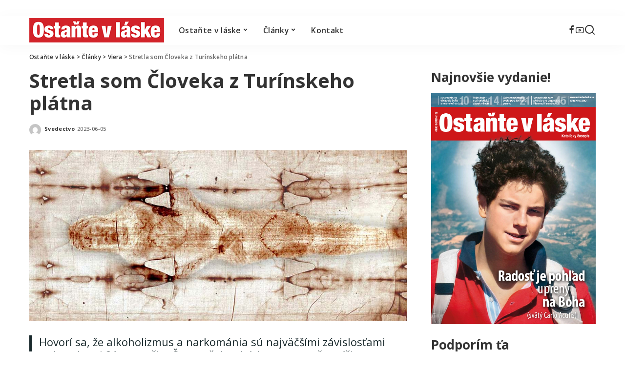

--- FILE ---
content_type: text/html; charset=UTF-8
request_url: https://ostantevlaske.sk/stretla-som-cloveka-z-turinskeho-platna/
body_size: 23986
content:
<!DOCTYPE html>
<html lang="sk-SK" itemscope itemtype="https://schema.org/BlogPosting">
<head>
    <meta charset="UTF-8">
    <meta http-equiv="X-UA-Compatible" content="IE=edge">
    <meta name="viewport" content="width=device-width, initial-scale=1">
    <link rel="profile" href="https://gmpg.org/xfn/11">
	<meta name='robots' content='index, follow, max-image-preview:large, max-snippet:-1, max-video-preview:-1' />

	<!-- This site is optimized with the Yoast SEO plugin v26.8 - https://yoast.com/product/yoast-seo-wordpress/ -->
	<title>Stretla som Človeka z Turínskeho plátna - Ostaňte v láske</title>
	<meta name="description" content="Hovorí sa, že alkoholizmus a narkománia sú najväčšími závislosťami a chorobami 21. storočia. Často však zabúdame na to, že príčinou..." />
	<link rel="preconnect" href="https://fonts.gstatic.com" crossorigin><link rel="preload" as="style" onload="this.onload=null;this.rel='stylesheet'" href="https://fonts.googleapis.com/css?family=Open+Sans%3A300%2C400%2C500%2C600%2C700%2C800%2C300italic%2C400italic%2C500italic%2C600italic%2C700italic%2C800italic%2C%7CPoppins%3A400%2C400i%2C700%2C700i%7CQuicksand%3A400%2C500%2C600%2C700%7CMontserrat%3A400%2C500%2C600%2C700&amp;display=swap" crossorigin><noscript><link rel="stylesheet" href="https://fonts.googleapis.com/css?family=Open+Sans%3A300%2C400%2C500%2C600%2C700%2C800%2C300italic%2C400italic%2C500italic%2C600italic%2C700italic%2C800italic%2C%7CPoppins%3A400%2C400i%2C700%2C700i%7CQuicksand%3A400%2C500%2C600%2C700%7CMontserrat%3A400%2C500%2C600%2C700&amp;display=swap"></noscript><link rel="canonical" href="https://ostantevlaske.sk/stretla-som-cloveka-z-turinskeho-platna/" />
	<meta property="og:locale" content="sk_SK" />
	<meta property="og:type" content="article" />
	<meta property="og:title" content="Stretla som Človeka z Turínskeho plátna - Ostaňte v láske" />
	<meta property="og:description" content="Hovorí sa, že alkoholizmus a narkománia sú najväčšími závislosťami a chorobami 21. storočia. Často však zabúdame na to, že príčinou..." />
	<meta property="og:url" content="https://ostantevlaske.sk/stretla-som-cloveka-z-turinskeho-platna/" />
	<meta property="og:site_name" content="Ostaňte v láske" />
	<meta property="article:published_time" content="2023-06-05T07:40:39+00:00" />
	<meta property="og:image" content="https://ostantevlaske.sk/wp-content/uploads/2023/06/Spotkalam-Czlowieka-z-calunu.jpeg" />
	<meta property="og:image:width" content="1100" />
	<meta property="og:image:height" content="496" />
	<meta property="og:image:type" content="image/jpeg" />
	<meta name="author" content="Svedectvo" />
	<meta name="twitter:card" content="summary_large_image" />
	<meta name="twitter:label1" content="Autor" />
	<meta name="twitter:data1" content="Svedectvo" />
	<meta name="twitter:label2" content="Predpokladaný čas čítania" />
	<meta name="twitter:data2" content="8 minút" />
	<script type="application/ld+json" class="yoast-schema-graph">{"@context":"https://schema.org","@graph":[{"@type":"Article","@id":"https://ostantevlaske.sk/stretla-som-cloveka-z-turinskeho-platna/#article","isPartOf":{"@id":"https://ostantevlaske.sk/stretla-som-cloveka-z-turinskeho-platna/"},"author":{"name":"Svedectvo","@id":"https://ostantevlaske.sk/#/schema/person/741a31060a52bd1798e7c84f90b42a64"},"headline":"Stretla som Človeka z Turínskeho plátna","datePublished":"2023-06-05T07:40:39+00:00","mainEntityOfPage":{"@id":"https://ostantevlaske.sk/stretla-som-cloveka-z-turinskeho-platna/"},"wordCount":1763,"publisher":{"@id":"https://ostantevlaske.sk/#organization"},"image":{"@id":"https://ostantevlaske.sk/stretla-som-cloveka-z-turinskeho-platna/#primaryimage"},"thumbnailUrl":"https://ostantevlaske.sk/wp-content/uploads/2023/06/Spotkalam-Czlowieka-z-calunu.jpeg","articleSection":["Pozri","Viera"],"inLanguage":"sk-SK"},{"@type":"WebPage","@id":"https://ostantevlaske.sk/stretla-som-cloveka-z-turinskeho-platna/","url":"https://ostantevlaske.sk/stretla-som-cloveka-z-turinskeho-platna/","name":"Stretla som Človeka z Turínskeho plátna - Ostaňte v láske","isPartOf":{"@id":"https://ostantevlaske.sk/#website"},"primaryImageOfPage":{"@id":"https://ostantevlaske.sk/stretla-som-cloveka-z-turinskeho-platna/#primaryimage"},"image":{"@id":"https://ostantevlaske.sk/stretla-som-cloveka-z-turinskeho-platna/#primaryimage"},"thumbnailUrl":"https://ostantevlaske.sk/wp-content/uploads/2023/06/Spotkalam-Czlowieka-z-calunu.jpeg","datePublished":"2023-06-05T07:40:39+00:00","description":"Hovorí sa, že alkoholizmus a narkománia sú najväčšími závislosťami a chorobami 21. storočia. Často však zabúdame na to, že príčinou...","breadcrumb":{"@id":"https://ostantevlaske.sk/stretla-som-cloveka-z-turinskeho-platna/#breadcrumb"},"inLanguage":"sk-SK","potentialAction":[{"@type":"ReadAction","target":["https://ostantevlaske.sk/stretla-som-cloveka-z-turinskeho-platna/"]}]},{"@type":"ImageObject","inLanguage":"sk-SK","@id":"https://ostantevlaske.sk/stretla-som-cloveka-z-turinskeho-platna/#primaryimage","url":"https://ostantevlaske.sk/wp-content/uploads/2023/06/Spotkalam-Czlowieka-z-calunu.jpeg","contentUrl":"https://ostantevlaske.sk/wp-content/uploads/2023/06/Spotkalam-Czlowieka-z-calunu.jpeg","width":1100,"height":496},{"@type":"BreadcrumbList","@id":"https://ostantevlaske.sk/stretla-som-cloveka-z-turinskeho-platna/#breadcrumb","itemListElement":[{"@type":"ListItem","position":1,"name":"Hlavná stránka","item":"https://ostantevlaske.sk/"},{"@type":"ListItem","position":2,"name":"Stretla som Človeka z Turínskeho plátna"}]},{"@type":"WebSite","@id":"https://ostantevlaske.sk/#website","url":"https://ostantevlaske.sk/","name":"Ostaňte v láske","description":"","publisher":{"@id":"https://ostantevlaske.sk/#organization"},"potentialAction":[{"@type":"SearchAction","target":{"@type":"EntryPoint","urlTemplate":"https://ostantevlaske.sk/?s={search_term_string}"},"query-input":{"@type":"PropertyValueSpecification","valueRequired":true,"valueName":"search_term_string"}}],"inLanguage":"sk-SK"},{"@type":"Organization","@id":"https://ostantevlaske.sk/#organization","name":"Ostaňte v láske","url":"https://ostantevlaske.sk/","logo":{"@type":"ImageObject","inLanguage":"sk-SK","@id":"https://ostantevlaske.sk/#/schema/logo/image/","url":"http://ostantevlaske.sk/wp-content/uploads/2023/02/Logo_SK_normal.jpg","contentUrl":"http://ostantevlaske.sk/wp-content/uploads/2023/02/Logo_SK_normal.jpg","width":276,"height":50,"caption":"Ostaňte v láske"},"image":{"@id":"https://ostantevlaske.sk/#/schema/logo/image/"}},{"@type":"Person","@id":"https://ostantevlaske.sk/#/schema/person/741a31060a52bd1798e7c84f90b42a64","name":"Svedectvo","image":{"@type":"ImageObject","inLanguage":"sk-SK","@id":"https://ostantevlaske.sk/#/schema/person/image/","url":"https://secure.gravatar.com/avatar/359d07255e7e6af49b1eb1973502bc0eb2da1758d50556414a64f99b90728fa8?s=96&d=mm&r=g","contentUrl":"https://secure.gravatar.com/avatar/359d07255e7e6af49b1eb1973502bc0eb2da1758d50556414a64f99b90728fa8?s=96&d=mm&r=g","caption":"Svedectvo"},"url":"https://ostantevlaske.sk/author/svedectvo/"}]}</script>
	<!-- / Yoast SEO plugin. -->


<link rel="alternate" type="application/rss+xml" title="RSS kanál: Ostaňte v láske &raquo;" href="https://ostantevlaske.sk/feed/" />
<link rel="alternate" type="application/rss+xml" title="RSS kanál komentárov webu Ostaňte v láske &raquo;" href="https://ostantevlaske.sk/comments/feed/" />
<link rel="alternate" title="oEmbed (JSON)" type="application/json+oembed" href="https://ostantevlaske.sk/wp-json/oembed/1.0/embed?url=https%3A%2F%2Fostantevlaske.sk%2Fstretla-som-cloveka-z-turinskeho-platna%2F" />
<link rel="alternate" title="oEmbed (XML)" type="text/xml+oembed" href="https://ostantevlaske.sk/wp-json/oembed/1.0/embed?url=https%3A%2F%2Fostantevlaske.sk%2Fstretla-som-cloveka-z-turinskeho-platna%2F&#038;format=xml" />
<script type="application/ld+json">{"@context":"https://schema.org","@type":"Organization","legalName":"Osta\u0148te v l\u00e1ske","url":"https://ostantevlaske.sk/","address":{"@type":"PostalAddress","streetAddress":"ul. Tylne Chwaliszewo 25","addressLocality":"Fundacja JP2 Pozna\u0144","postalCode":"61-103"},"email":"redakcja@trwajciewmilosci.pl","contactPoint":{"@type":"ContactPoint","telephone":"+48 507 054 282","contactType":"customer service"},"logo":"https://ostantevlaske.sk/wp-content/uploads/2023/02/Logo_SK_normal.jpg","sameAs":["https://www.facebook.com/ostantevlaske","https://www.youtube.com/@trwajciewmilosci"]}</script>
		<style>
			.lazyload,
			.lazyloading {
				max-width: 100%;
			}
		</style>
		<style id='wp-img-auto-sizes-contain-inline-css'>
img:is([sizes=auto i],[sizes^="auto," i]){contain-intrinsic-size:3000px 1500px}
/*# sourceURL=wp-img-auto-sizes-contain-inline-css */
</style>
<style id='wp-emoji-styles-inline-css'>

	img.wp-smiley, img.emoji {
		display: inline !important;
		border: none !important;
		box-shadow: none !important;
		height: 1em !important;
		width: 1em !important;
		margin: 0 0.07em !important;
		vertical-align: -0.1em !important;
		background: none !important;
		padding: 0 !important;
	}
/*# sourceURL=wp-emoji-styles-inline-css */
</style>
<style id='wp-block-library-inline-css'>
:root{--wp-block-synced-color:#7a00df;--wp-block-synced-color--rgb:122,0,223;--wp-bound-block-color:var(--wp-block-synced-color);--wp-editor-canvas-background:#ddd;--wp-admin-theme-color:#007cba;--wp-admin-theme-color--rgb:0,124,186;--wp-admin-theme-color-darker-10:#006ba1;--wp-admin-theme-color-darker-10--rgb:0,107,160.5;--wp-admin-theme-color-darker-20:#005a87;--wp-admin-theme-color-darker-20--rgb:0,90,135;--wp-admin-border-width-focus:2px}@media (min-resolution:192dpi){:root{--wp-admin-border-width-focus:1.5px}}.wp-element-button{cursor:pointer}:root .has-very-light-gray-background-color{background-color:#eee}:root .has-very-dark-gray-background-color{background-color:#313131}:root .has-very-light-gray-color{color:#eee}:root .has-very-dark-gray-color{color:#313131}:root .has-vivid-green-cyan-to-vivid-cyan-blue-gradient-background{background:linear-gradient(135deg,#00d084,#0693e3)}:root .has-purple-crush-gradient-background{background:linear-gradient(135deg,#34e2e4,#4721fb 50%,#ab1dfe)}:root .has-hazy-dawn-gradient-background{background:linear-gradient(135deg,#faaca8,#dad0ec)}:root .has-subdued-olive-gradient-background{background:linear-gradient(135deg,#fafae1,#67a671)}:root .has-atomic-cream-gradient-background{background:linear-gradient(135deg,#fdd79a,#004a59)}:root .has-nightshade-gradient-background{background:linear-gradient(135deg,#330968,#31cdcf)}:root .has-midnight-gradient-background{background:linear-gradient(135deg,#020381,#2874fc)}:root{--wp--preset--font-size--normal:16px;--wp--preset--font-size--huge:42px}.has-regular-font-size{font-size:1em}.has-larger-font-size{font-size:2.625em}.has-normal-font-size{font-size:var(--wp--preset--font-size--normal)}.has-huge-font-size{font-size:var(--wp--preset--font-size--huge)}.has-text-align-center{text-align:center}.has-text-align-left{text-align:left}.has-text-align-right{text-align:right}.has-fit-text{white-space:nowrap!important}#end-resizable-editor-section{display:none}.aligncenter{clear:both}.items-justified-left{justify-content:flex-start}.items-justified-center{justify-content:center}.items-justified-right{justify-content:flex-end}.items-justified-space-between{justify-content:space-between}.screen-reader-text{border:0;clip-path:inset(50%);height:1px;margin:-1px;overflow:hidden;padding:0;position:absolute;width:1px;word-wrap:normal!important}.screen-reader-text:focus{background-color:#ddd;clip-path:none;color:#444;display:block;font-size:1em;height:auto;left:5px;line-height:normal;padding:15px 23px 14px;text-decoration:none;top:5px;width:auto;z-index:100000}html :where(.has-border-color){border-style:solid}html :where([style*=border-top-color]){border-top-style:solid}html :where([style*=border-right-color]){border-right-style:solid}html :where([style*=border-bottom-color]){border-bottom-style:solid}html :where([style*=border-left-color]){border-left-style:solid}html :where([style*=border-width]){border-style:solid}html :where([style*=border-top-width]){border-top-style:solid}html :where([style*=border-right-width]){border-right-style:solid}html :where([style*=border-bottom-width]){border-bottom-style:solid}html :where([style*=border-left-width]){border-left-style:solid}html :where(img[class*=wp-image-]){height:auto;max-width:100%}:where(figure){margin:0 0 1em}html :where(.is-position-sticky){--wp-admin--admin-bar--position-offset:var(--wp-admin--admin-bar--height,0px)}@media screen and (max-width:600px){html :where(.is-position-sticky){--wp-admin--admin-bar--position-offset:0px}}

/*# sourceURL=wp-block-library-inline-css */
</style><style id='wp-block-archives-inline-css'>
.wp-block-archives{box-sizing:border-box}.wp-block-archives-dropdown label{display:block}
/*# sourceURL=https://ostantevlaske.sk/wp-includes/blocks/archives/style.min.css */
</style>
<style id='wp-block-categories-inline-css'>
.wp-block-categories{box-sizing:border-box}.wp-block-categories.alignleft{margin-right:2em}.wp-block-categories.alignright{margin-left:2em}.wp-block-categories.wp-block-categories-dropdown.aligncenter{text-align:center}.wp-block-categories .wp-block-categories__label{display:block;width:100%}
/*# sourceURL=https://ostantevlaske.sk/wp-includes/blocks/categories/style.min.css */
</style>
<style id='wp-block-heading-inline-css'>
h1:where(.wp-block-heading).has-background,h2:where(.wp-block-heading).has-background,h3:where(.wp-block-heading).has-background,h4:where(.wp-block-heading).has-background,h5:where(.wp-block-heading).has-background,h6:where(.wp-block-heading).has-background{padding:1.25em 2.375em}h1.has-text-align-left[style*=writing-mode]:where([style*=vertical-lr]),h1.has-text-align-right[style*=writing-mode]:where([style*=vertical-rl]),h2.has-text-align-left[style*=writing-mode]:where([style*=vertical-lr]),h2.has-text-align-right[style*=writing-mode]:where([style*=vertical-rl]),h3.has-text-align-left[style*=writing-mode]:where([style*=vertical-lr]),h3.has-text-align-right[style*=writing-mode]:where([style*=vertical-rl]),h4.has-text-align-left[style*=writing-mode]:where([style*=vertical-lr]),h4.has-text-align-right[style*=writing-mode]:where([style*=vertical-rl]),h5.has-text-align-left[style*=writing-mode]:where([style*=vertical-lr]),h5.has-text-align-right[style*=writing-mode]:where([style*=vertical-rl]),h6.has-text-align-left[style*=writing-mode]:where([style*=vertical-lr]),h6.has-text-align-right[style*=writing-mode]:where([style*=vertical-rl]){rotate:180deg}
/*# sourceURL=https://ostantevlaske.sk/wp-includes/blocks/heading/style.min.css */
</style>
<style id='wp-block-group-inline-css'>
.wp-block-group{box-sizing:border-box}:where(.wp-block-group.wp-block-group-is-layout-constrained){position:relative}
/*# sourceURL=https://ostantevlaske.sk/wp-includes/blocks/group/style.min.css */
</style>
<style id='global-styles-inline-css'>
:root{--wp--preset--aspect-ratio--square: 1;--wp--preset--aspect-ratio--4-3: 4/3;--wp--preset--aspect-ratio--3-4: 3/4;--wp--preset--aspect-ratio--3-2: 3/2;--wp--preset--aspect-ratio--2-3: 2/3;--wp--preset--aspect-ratio--16-9: 16/9;--wp--preset--aspect-ratio--9-16: 9/16;--wp--preset--color--black: #000000;--wp--preset--color--cyan-bluish-gray: #abb8c3;--wp--preset--color--white: #ffffff;--wp--preset--color--pale-pink: #f78da7;--wp--preset--color--vivid-red: #cf2e2e;--wp--preset--color--luminous-vivid-orange: #ff6900;--wp--preset--color--luminous-vivid-amber: #fcb900;--wp--preset--color--light-green-cyan: #7bdcb5;--wp--preset--color--vivid-green-cyan: #00d084;--wp--preset--color--pale-cyan-blue: #8ed1fc;--wp--preset--color--vivid-cyan-blue: #0693e3;--wp--preset--color--vivid-purple: #9b51e0;--wp--preset--gradient--vivid-cyan-blue-to-vivid-purple: linear-gradient(135deg,rgb(6,147,227) 0%,rgb(155,81,224) 100%);--wp--preset--gradient--light-green-cyan-to-vivid-green-cyan: linear-gradient(135deg,rgb(122,220,180) 0%,rgb(0,208,130) 100%);--wp--preset--gradient--luminous-vivid-amber-to-luminous-vivid-orange: linear-gradient(135deg,rgb(252,185,0) 0%,rgb(255,105,0) 100%);--wp--preset--gradient--luminous-vivid-orange-to-vivid-red: linear-gradient(135deg,rgb(255,105,0) 0%,rgb(207,46,46) 100%);--wp--preset--gradient--very-light-gray-to-cyan-bluish-gray: linear-gradient(135deg,rgb(238,238,238) 0%,rgb(169,184,195) 100%);--wp--preset--gradient--cool-to-warm-spectrum: linear-gradient(135deg,rgb(74,234,220) 0%,rgb(151,120,209) 20%,rgb(207,42,186) 40%,rgb(238,44,130) 60%,rgb(251,105,98) 80%,rgb(254,248,76) 100%);--wp--preset--gradient--blush-light-purple: linear-gradient(135deg,rgb(255,206,236) 0%,rgb(152,150,240) 100%);--wp--preset--gradient--blush-bordeaux: linear-gradient(135deg,rgb(254,205,165) 0%,rgb(254,45,45) 50%,rgb(107,0,62) 100%);--wp--preset--gradient--luminous-dusk: linear-gradient(135deg,rgb(255,203,112) 0%,rgb(199,81,192) 50%,rgb(65,88,208) 100%);--wp--preset--gradient--pale-ocean: linear-gradient(135deg,rgb(255,245,203) 0%,rgb(182,227,212) 50%,rgb(51,167,181) 100%);--wp--preset--gradient--electric-grass: linear-gradient(135deg,rgb(202,248,128) 0%,rgb(113,206,126) 100%);--wp--preset--gradient--midnight: linear-gradient(135deg,rgb(2,3,129) 0%,rgb(40,116,252) 100%);--wp--preset--font-size--small: 13px;--wp--preset--font-size--medium: 20px;--wp--preset--font-size--large: 36px;--wp--preset--font-size--x-large: 42px;--wp--preset--spacing--20: 0.44rem;--wp--preset--spacing--30: 0.67rem;--wp--preset--spacing--40: 1rem;--wp--preset--spacing--50: 1.5rem;--wp--preset--spacing--60: 2.25rem;--wp--preset--spacing--70: 3.38rem;--wp--preset--spacing--80: 5.06rem;--wp--preset--shadow--natural: 6px 6px 9px rgba(0, 0, 0, 0.2);--wp--preset--shadow--deep: 12px 12px 50px rgba(0, 0, 0, 0.4);--wp--preset--shadow--sharp: 6px 6px 0px rgba(0, 0, 0, 0.2);--wp--preset--shadow--outlined: 6px 6px 0px -3px rgb(255, 255, 255), 6px 6px rgb(0, 0, 0);--wp--preset--shadow--crisp: 6px 6px 0px rgb(0, 0, 0);}:where(.is-layout-flex){gap: 0.5em;}:where(.is-layout-grid){gap: 0.5em;}body .is-layout-flex{display: flex;}.is-layout-flex{flex-wrap: wrap;align-items: center;}.is-layout-flex > :is(*, div){margin: 0;}body .is-layout-grid{display: grid;}.is-layout-grid > :is(*, div){margin: 0;}:where(.wp-block-columns.is-layout-flex){gap: 2em;}:where(.wp-block-columns.is-layout-grid){gap: 2em;}:where(.wp-block-post-template.is-layout-flex){gap: 1.25em;}:where(.wp-block-post-template.is-layout-grid){gap: 1.25em;}.has-black-color{color: var(--wp--preset--color--black) !important;}.has-cyan-bluish-gray-color{color: var(--wp--preset--color--cyan-bluish-gray) !important;}.has-white-color{color: var(--wp--preset--color--white) !important;}.has-pale-pink-color{color: var(--wp--preset--color--pale-pink) !important;}.has-vivid-red-color{color: var(--wp--preset--color--vivid-red) !important;}.has-luminous-vivid-orange-color{color: var(--wp--preset--color--luminous-vivid-orange) !important;}.has-luminous-vivid-amber-color{color: var(--wp--preset--color--luminous-vivid-amber) !important;}.has-light-green-cyan-color{color: var(--wp--preset--color--light-green-cyan) !important;}.has-vivid-green-cyan-color{color: var(--wp--preset--color--vivid-green-cyan) !important;}.has-pale-cyan-blue-color{color: var(--wp--preset--color--pale-cyan-blue) !important;}.has-vivid-cyan-blue-color{color: var(--wp--preset--color--vivid-cyan-blue) !important;}.has-vivid-purple-color{color: var(--wp--preset--color--vivid-purple) !important;}.has-black-background-color{background-color: var(--wp--preset--color--black) !important;}.has-cyan-bluish-gray-background-color{background-color: var(--wp--preset--color--cyan-bluish-gray) !important;}.has-white-background-color{background-color: var(--wp--preset--color--white) !important;}.has-pale-pink-background-color{background-color: var(--wp--preset--color--pale-pink) !important;}.has-vivid-red-background-color{background-color: var(--wp--preset--color--vivid-red) !important;}.has-luminous-vivid-orange-background-color{background-color: var(--wp--preset--color--luminous-vivid-orange) !important;}.has-luminous-vivid-amber-background-color{background-color: var(--wp--preset--color--luminous-vivid-amber) !important;}.has-light-green-cyan-background-color{background-color: var(--wp--preset--color--light-green-cyan) !important;}.has-vivid-green-cyan-background-color{background-color: var(--wp--preset--color--vivid-green-cyan) !important;}.has-pale-cyan-blue-background-color{background-color: var(--wp--preset--color--pale-cyan-blue) !important;}.has-vivid-cyan-blue-background-color{background-color: var(--wp--preset--color--vivid-cyan-blue) !important;}.has-vivid-purple-background-color{background-color: var(--wp--preset--color--vivid-purple) !important;}.has-black-border-color{border-color: var(--wp--preset--color--black) !important;}.has-cyan-bluish-gray-border-color{border-color: var(--wp--preset--color--cyan-bluish-gray) !important;}.has-white-border-color{border-color: var(--wp--preset--color--white) !important;}.has-pale-pink-border-color{border-color: var(--wp--preset--color--pale-pink) !important;}.has-vivid-red-border-color{border-color: var(--wp--preset--color--vivid-red) !important;}.has-luminous-vivid-orange-border-color{border-color: var(--wp--preset--color--luminous-vivid-orange) !important;}.has-luminous-vivid-amber-border-color{border-color: var(--wp--preset--color--luminous-vivid-amber) !important;}.has-light-green-cyan-border-color{border-color: var(--wp--preset--color--light-green-cyan) !important;}.has-vivid-green-cyan-border-color{border-color: var(--wp--preset--color--vivid-green-cyan) !important;}.has-pale-cyan-blue-border-color{border-color: var(--wp--preset--color--pale-cyan-blue) !important;}.has-vivid-cyan-blue-border-color{border-color: var(--wp--preset--color--vivid-cyan-blue) !important;}.has-vivid-purple-border-color{border-color: var(--wp--preset--color--vivid-purple) !important;}.has-vivid-cyan-blue-to-vivid-purple-gradient-background{background: var(--wp--preset--gradient--vivid-cyan-blue-to-vivid-purple) !important;}.has-light-green-cyan-to-vivid-green-cyan-gradient-background{background: var(--wp--preset--gradient--light-green-cyan-to-vivid-green-cyan) !important;}.has-luminous-vivid-amber-to-luminous-vivid-orange-gradient-background{background: var(--wp--preset--gradient--luminous-vivid-amber-to-luminous-vivid-orange) !important;}.has-luminous-vivid-orange-to-vivid-red-gradient-background{background: var(--wp--preset--gradient--luminous-vivid-orange-to-vivid-red) !important;}.has-very-light-gray-to-cyan-bluish-gray-gradient-background{background: var(--wp--preset--gradient--very-light-gray-to-cyan-bluish-gray) !important;}.has-cool-to-warm-spectrum-gradient-background{background: var(--wp--preset--gradient--cool-to-warm-spectrum) !important;}.has-blush-light-purple-gradient-background{background: var(--wp--preset--gradient--blush-light-purple) !important;}.has-blush-bordeaux-gradient-background{background: var(--wp--preset--gradient--blush-bordeaux) !important;}.has-luminous-dusk-gradient-background{background: var(--wp--preset--gradient--luminous-dusk) !important;}.has-pale-ocean-gradient-background{background: var(--wp--preset--gradient--pale-ocean) !important;}.has-electric-grass-gradient-background{background: var(--wp--preset--gradient--electric-grass) !important;}.has-midnight-gradient-background{background: var(--wp--preset--gradient--midnight) !important;}.has-small-font-size{font-size: var(--wp--preset--font-size--small) !important;}.has-medium-font-size{font-size: var(--wp--preset--font-size--medium) !important;}.has-large-font-size{font-size: var(--wp--preset--font-size--large) !important;}.has-x-large-font-size{font-size: var(--wp--preset--font-size--x-large) !important;}
/*# sourceURL=global-styles-inline-css */
</style>

<style id='classic-theme-styles-inline-css'>
/*! This file is auto-generated */
.wp-block-button__link{color:#fff;background-color:#32373c;border-radius:9999px;box-shadow:none;text-decoration:none;padding:calc(.667em + 2px) calc(1.333em + 2px);font-size:1.125em}.wp-block-file__button{background:#32373c;color:#fff;text-decoration:none}
/*# sourceURL=/wp-includes/css/classic-themes.min.css */
</style>
<link rel='stylesheet' id='pixwell-elements-css' href='https://ostantevlaske.sk/wp-content/plugins/pixwell-core/lib/pixwell-elements/public/style.css?ver=1.0' media='all' />
<link rel='stylesheet' id='responsive-lightbox-swipebox-css' href='https://ostantevlaske.sk/wp-content/plugins/responsive-lightbox/assets/swipebox/swipebox.min.css?ver=1.5.2' media='all' />

<link rel='stylesheet' id='pixwell-main-css' href='https://ostantevlaske.sk/wp-content/themes/pixwell/assets/css/main.css?ver=11.6' media='all' />
<style id='pixwell-main-inline-css'>
html {font-family:Open Sans,Arial, Helvetica, sans-serif;}h1, .h1 {font-family:Open Sans,Arial, Helvetica, sans-serif;}h2, .h2 {font-family:Open Sans,Arial, Helvetica, sans-serif;}h3, .h3 {font-family:Open Sans,Arial, Helvetica, sans-serif;}h4, .h4 {font-family:Open Sans,Arial, Helvetica, sans-serif;}h5, .h5 {font-family:Open Sans,Arial, Helvetica, sans-serif;}h6, .h6 {font-family:Open Sans,Arial, Helvetica, sans-serif;}.single-tagline h6 {font-family:Open Sans,Arial, Helvetica, sans-serif;}.p-wrap .entry-summary, .twitter-content.entry-summary, .author-description, .rssSummary, .rb-sdesc {font-family:Open Sans,Arial, Helvetica, sans-serif;}.p-cat-info {font-family:Open Sans,Arial, Helvetica, sans-serif;}.p-meta-info, .wp-block-latest-posts__post-date {font-family:Open Sans,Arial, Helvetica, sans-serif;}.meta-info-author.meta-info-el {font-family:Open Sans,Arial, Helvetica, sans-serif;}.breadcrumb {font-family:Open Sans,Arial, Helvetica, sans-serif;}.footer-menu-inner {font-family:Open Sans,Arial, Helvetica, sans-serif;}.topbar-wrap {font-family:Open Sans,Arial, Helvetica, sans-serif;}.topbar-menu-wrap {font-family:Open Sans,Arial, Helvetica, sans-serif;}.main-menu > li > a, .off-canvas-menu > li > a {font-family:Open Sans,Arial, Helvetica, sans-serif;}.main-menu .sub-menu:not(.sub-mega), .off-canvas-menu .sub-menu {font-family:Open Sans,Arial, Helvetica, sans-serif;}.is-logo-text .logo-title {font-family:Open Sans,Arial, Helvetica, sans-serif;}.block-title, .block-header .block-title {font-family:Open Sans,Arial, Helvetica, sans-serif;}.ajax-quick-filter, .block-view-more {font-family:Open Sans,Arial, Helvetica, sans-serif;}.widget-title, .widget .widget-title {font-family:Open Sans,Arial, Helvetica, sans-serif;}body .widget.widget_nav_menu .menu-item {font-family:Open Sans,Arial, Helvetica, sans-serif;}body.boxed {background-color : #fafafa;background-repeat : no-repeat;background-size : cover;background-attachment : fixed;background-position : center center;}.header-6 .banner-wrap {}.footer-wrap:before {; content: ""; position: absolute; left: 0; top: 0; width: 100%; height: 100%;}.header-9 .banner-wrap { }.topline-wrap {height: 2px}.topbar-wrap {background-color: #ffffff;}.topbar-inner {min-height: 13px;}.main-menu {}.main-menu > li.menu-item-has-children > .sub-menu:before {}[data-theme="dark"] .main-menu  {}[data-theme="dark"] .main-menu > li.menu-item-has-children > .sub-menu:before {}.mobile-nav-inner {}.navbar-border-holder {border-width: 2px; }:root {--g-color: #cd171a}body .entry-content a:not(button), body .comment-content a{ color: #cd171a}.cat-icon-round .cat-info-el, .cat-icon-radius .cat-info-el,.cat-icon-square .cat-info-el:before { background-color: #cd171a}.cat-icon-line .cat-info-el { border-color: #cd171a}.tipsy, .additional-meta, .sponsor-label, .sponsor-link, .entry-footer .tag-label,.box-nav .nav-label, .left-article-label, .share-label, .rss-date,.wp-block-latest-posts__post-date, .wp-block-latest-comments__comment-date,.image-caption, .wp-caption-text, .gallery-caption, .entry-content .wp-block-audio figcaption,.entry-content .wp-block-video figcaption, .entry-content .wp-block-image figcaption,.entry-content .wp-block-gallery .blocks-gallery-image figcaption,.entry-content .wp-block-gallery .blocks-gallery-item figcaption,.subscribe-content .desc, .follower-el .right-el, .author-job, .comment-metadata{ font-family: Open Sans; }.sponsor-link{ font-family: Open Sans; }.entry-footer a, .tagcloud a, .entry-footer .source, .entry-footer .via-el{ font-family: Open Sans; }.p-link, .rb-cookie .cookie-accept, a.comment-reply-link, .comment-list .comment-reply-title small a,.banner-btn a, .headerstrip-btn a, input[type="submit"], button, .pagination-wrap, .cta-btn, .rb-btn{ font-family: Open Sans; }select, textarea, input[type="text"], input[type="tel"], input[type="email"], input[type="url"],input[type="search"], input[type="number"]{ font-family: Open Sans; }.widget_recent_comments .recentcomments > a:last-child,.wp-block-latest-comments__comment-link, .wp-block-latest-posts__list a,.widget_recent_entries li, .wp-block-quote *:not(cite), blockquote *:not(cite), .widget_rss li,.wp-block-latest-posts li, .wp-block-latest-comments__comment-link{ font-family: Open Sans; } .widget_pages .page_item, .widget_meta li,.widget_categories .cat-item, .widget_archive li, .widget.widget_nav_menu .menu-item,.wp-block-archives-list li, .wp-block-categories-list li{ font-family: Open Sans; }@media only screen and (max-width: 767px) {.entry-content { font-size: .90rem; }.p-wrap .entry-summary, .twitter-content.entry-summary, .element-desc, .subscribe-description, .rb-sdecs,.copyright-inner > *, .summary-content, .pros-cons-wrap ul li,.gallery-popup-content .image-popup-description > *{ font-size: .76rem; }}@media only screen and (max-width: 1024px) {}@media only screen and (max-width: 991px) {}@media only screen and (max-width: 767px) {}.wp-block-quote *:not(cite), blockquote *:not(cite) {font-family:Open Sans,Arial, Helvetica, sans-serif;}
/*# sourceURL=pixwell-main-inline-css */
</style>
<link rel='stylesheet' id='pixwell-style-css' href='https://ostantevlaske.sk/wp-content/themes/pixwell-child/style.css?ver=11.6' media='all' />
<link rel='stylesheet' id='newsletter-css' href='https://ostantevlaske.sk/wp-content/plugins/newsletter/style.css?ver=9.1.1' media='all' />
<script src="https://ostantevlaske.sk/wp-includes/js/jquery/jquery.min.js?ver=3.7.1" id="jquery-core-js"></script>
<script src="https://ostantevlaske.sk/wp-includes/js/jquery/jquery-migrate.min.js?ver=3.4.1" id="jquery-migrate-js"></script>
<script src="https://ostantevlaske.sk/wp-content/plugins/responsive-lightbox/assets/dompurify/purify.min.js?ver=3.3.1" id="dompurify-js"></script>
<script id="responsive-lightbox-sanitizer-js-before">
window.RLG = window.RLG || {}; window.RLG.sanitizeAllowedHosts = ["youtube.com","www.youtube.com","youtu.be","vimeo.com","player.vimeo.com"];
//# sourceURL=responsive-lightbox-sanitizer-js-before
</script>
<script src="https://ostantevlaske.sk/wp-content/plugins/responsive-lightbox/js/sanitizer.js?ver=2.6.1" id="responsive-lightbox-sanitizer-js"></script>
<script src="https://ostantevlaske.sk/wp-content/plugins/responsive-lightbox/assets/swipebox/jquery.swipebox.min.js?ver=1.5.2" id="responsive-lightbox-swipebox-js"></script>
<script src="https://ostantevlaske.sk/wp-includes/js/underscore.min.js?ver=1.13.7" id="underscore-js"></script>
<script src="https://ostantevlaske.sk/wp-content/plugins/responsive-lightbox/assets/infinitescroll/infinite-scroll.pkgd.min.js?ver=4.0.1" id="responsive-lightbox-infinite-scroll-js"></script>
<script id="responsive-lightbox-js-before">
var rlArgs = {"script":"swipebox","selector":"lightbox","customEvents":"","activeGalleries":true,"animation":true,"hideCloseButtonOnMobile":false,"removeBarsOnMobile":false,"hideBars":true,"hideBarsDelay":5000,"videoMaxWidth":1080,"useSVG":true,"loopAtEnd":false,"woocommerce_gallery":false,"ajaxurl":"https:\/\/ostantevlaske.sk\/wp-admin\/admin-ajax.php","nonce":"4b03e983a1","preview":false,"postId":239,"scriptExtension":false};

//# sourceURL=responsive-lightbox-js-before
</script>
<script src="https://ostantevlaske.sk/wp-content/plugins/responsive-lightbox/js/front.js?ver=2.6.1" id="responsive-lightbox-js"></script>

<!-- OG: 3.3.8 --><link rel="image_src" href="https://ostantevlaske.sk/wp-content/uploads/2023/06/Spotkalam-Czlowieka-z-calunu.jpeg"><meta name="msapplication-TileImage" content="https://ostantevlaske.sk/wp-content/uploads/2023/06/Spotkalam-Czlowieka-z-calunu.jpeg">
<meta property="og:image" content="https://ostantevlaske.sk/wp-content/uploads/2023/06/Spotkalam-Czlowieka-z-calunu.jpeg"><meta property="og:image:secure_url" content="https://ostantevlaske.sk/wp-content/uploads/2023/06/Spotkalam-Czlowieka-z-calunu.jpeg"><meta property="og:image:width" content="1100"><meta property="og:image:height" content="496"><meta property="og:image:alt" content="Spotkalam-Czlowieka-z-calunu"><meta property="og:image:type" content="image/jpeg"><meta property="og:description" content="Hovorí sa, že alkoholizmus a narkománia sú najväčšími závislosťami a chorobami 21. storočia. Často však zabúdame na to, že príčinou všetkých závislostí je nedostatok Božej lásky. Ak nepoznáme Boha a jeho lásku, ak ho odmietame, zákonite si ho nahrádzame niečím iným... Chcem svedčiť o tom, čo Boh svojou mocou urobil v mojom živote. Dostala som to všetko zadarmo len preto, že..."><meta property="og:type" content="article"><meta property="og:locale" content="sk_SK"><meta property="og:site_name" content="Ostaňte v láske"><meta property="og:title" content="Stretla som Človeka z Turínskeho plátna"><meta property="og:url" content="https://ostantevlaske.sk/stretla-som-cloveka-z-turinskeho-platna/"><meta property="og:updated_time" content="2023-06-05T09:40:39+02:00">
<meta property="article:published_time" content="2023-06-05T07:40:39+00:00"><meta property="article:modified_time" content="2023-06-05T07:40:39+00:00"><meta property="article:section" content="Pozri"><meta property="article:section" content="Viera"><meta property="article:author:first_name" content="Svedectvo"><meta property="article:author:username" content="Svedectvo">
<meta property="twitter:partner" content="ogwp"><meta property="twitter:card" content="summary_large_image"><meta property="twitter:image" content="https://ostantevlaske.sk/wp-content/uploads/2023/06/Spotkalam-Czlowieka-z-calunu.jpeg"><meta property="twitter:image:alt" content="Spotkalam-Czlowieka-z-calunu"><meta property="twitter:title" content="Stretla som Človeka z Turínskeho plátna"><meta property="twitter:description" content="Hovorí sa, že alkoholizmus a narkománia sú najväčšími závislosťami a chorobami 21. storočia. Často však zabúdame na to, že príčinou všetkých závislostí je nedostatok Božej lásky. Ak nepoznáme Boha..."><meta property="twitter:url" content="https://ostantevlaske.sk/stretla-som-cloveka-z-turinskeho-platna/"><meta property="twitter:label1" content="Reading time"><meta property="twitter:data1" content="7 minutes">
<meta itemprop="image" content="https://ostantevlaske.sk/wp-content/uploads/2023/06/Spotkalam-Czlowieka-z-calunu.jpeg"><meta itemprop="name" content="Stretla som Človeka z Turínskeho plátna"><meta itemprop="description" content="Hovorí sa, že alkoholizmus a narkománia sú najväčšími závislosťami a chorobami 21. storočia. Často však zabúdame na to, že príčinou všetkých závislostí je nedostatok Božej lásky. Ak nepoznáme Boha a jeho lásku, ak ho odmietame, zákonite si ho nahrádzame niečím iným... Chcem svedčiť o tom, čo Boh svojou mocou urobil v mojom živote. Dostala som to všetko zadarmo len preto, že..."><meta itemprop="datePublished" content="2023-06-05"><meta itemprop="dateModified" content="2023-06-05T07:40:39+00:00">
<meta property="profile:first_name" content="Svedectvo"><meta property="profile:username" content="Svedectvo">
<!-- /OG -->

<link rel="preload" href="https://ostantevlaske.sk/wp-content/themes/pixwell/assets/fonts/ruby-icon.woff2?v=10.7" as="font" type="font/woff2" crossorigin="anonymous"><link rel="https://api.w.org/" href="https://ostantevlaske.sk/wp-json/" /><link rel="alternate" title="JSON" type="application/json" href="https://ostantevlaske.sk/wp-json/wp/v2/posts/239" /><link rel="EditURI" type="application/rsd+xml" title="RSD" href="https://ostantevlaske.sk/xmlrpc.php?rsd" />
<meta name="generator" content="WordPress 6.9" />
<link rel='shortlink' href='https://ostantevlaske.sk/?p=239' />
<script type="application/ld+json">{"@context":"https://schema.org","@type":"WebSite","@id":"https://ostantevlaske.sk/#website","url":"https://ostantevlaske.sk/","name":"Osta\u0148te v l\u00e1ske","potentialAction":{"@type":"SearchAction","target":"https://ostantevlaske.sk/?s={search_term_string}","query-input":"required name=search_term_string"}}</script>
		<script>
			document.documentElement.className = document.documentElement.className.replace('no-js', 'js');
		</script>
				<style>
			.no-js img.lazyload {
				display: none;
			}

			figure.wp-block-image img.lazyloading {
				min-width: 150px;
			}

			.lazyload,
			.lazyloading {
				--smush-placeholder-width: 100px;
				--smush-placeholder-aspect-ratio: 1/1;
				width: var(--smush-image-width, var(--smush-placeholder-width)) !important;
				aspect-ratio: var(--smush-image-aspect-ratio, var(--smush-placeholder-aspect-ratio)) !important;
			}

						.lazyload, .lazyloading {
				opacity: 0;
			}

			.lazyloaded {
				opacity: 1;
				transition: opacity 400ms;
				transition-delay: 0ms;
			}

					</style>
		<script type="application/ld+json">{"@context":"http://schema.org","@type":"BreadcrumbList","itemListElement":[{"@type":"ListItem","position":4,"item":{"@id":"https://ostantevlaske.sk/stretla-som-cloveka-z-turinskeho-platna/","name":"Stretla som Človeka z Turínskeho plátna"}},{"@type":"ListItem","position":3,"item":{"@id":"https://ostantevlaske.sk/clanky/viera/","name":"Viera"}},{"@type":"ListItem","position":2,"item":{"@id":"https://ostantevlaske.sk/clanky/","name":"Články"}},{"@type":"ListItem","position":1,"item":{"@id":"https://ostantevlaske.sk","name":"Ostaňte v láske"}}]}</script>
<link rel="icon" href="https://ostantevlaske.sk/wp-content/uploads/2023/06/cropped-favicon-hmm-32x32.jpg" sizes="32x32" />
<link rel="icon" href="https://ostantevlaske.sk/wp-content/uploads/2023/06/cropped-favicon-hmm-192x192.jpg" sizes="192x192" />
<link rel="apple-touch-icon" href="https://ostantevlaske.sk/wp-content/uploads/2023/06/cropped-favicon-hmm-180x180.jpg" />
<meta name="msapplication-TileImage" content="https://ostantevlaske.sk/wp-content/uploads/2023/06/cropped-favicon-hmm-270x270.jpg" />
		<style id="wp-custom-css">
			/* ikonka back-to-top */
#back-top i {
	font-weight: bold;
	width: 44px;
	border-radius: 50%;
}
/* ikonka filmów */
.rbi-play-button::before {
    content: '\31';
}
/* ikonka następny/poprzedni slajder */
.owl-nav i {
	font-size: 20pt;
}
.rb-owl-next, .rb-owl-prev {
	border-radius:3px;
}
.topbar-social a {
	font-size: 18px !important;
}
.box-nav img {
	width: 100px;
	border-radius: 10%;
}
.rb-menu a > span::before {
    top: 20px;
    background-color: #cd171a;
    opacity: 1 !important;
		height: 3px;
}
/* cień slajdera */
.p-overlay-4 .p-feat::after, .p-overlay-9 .p-feat::after {
	opacity: .2;
	bottom:0;
	top:80%
}
/* nawigacja slajdera */
.slider-feat-4 .owl-dots {
	display:none;
}
/* napis na slajderze */
.p-feat .rbc-container {
    position: absolute;
    bottom: 20px;
}
.p-cat-info.is-relative {
    display: none;
}
.p-overlay-4 .overlay-holder {
	max-width:100% !important;
}
/* grafika artykułu */
.post .parallax-thumb.feat-loaded img {
    opacity: 1;
}
.post .parallax-thumb.feat-loaded {
	background-color: none !important;
}
.single-header-overlay.is-light-text .entry-title {
    margin-bottom: 15px;
    text-shadow: 0 5px 25px #000;
}
.content-overlay .p-footer:before,
.content-overlay .p-footer{
	height:auto;
	margin-top: 0 !important;
	padding-top: 5px !important;
	content: none !important;
}
.iframe-container {
  position: relative;
  overflow: hidden;
  width: 100%;
  padding-top: 56.25%; /* 16:9 Aspect Ratio (divide 9 by 16 = 0.5625) */
}
/* Then style the iframe to fit in the container div with full height and width */
.iframe-container iframe {
  position: absolute;
  top: 0;
  left: 0;
  bottom: 0;
  right: 0;
  width: 100%;
  height: 100%;
}
p.shopbook {
  display: flex;
	justify-content: space-between;
}
/* .shopbook a {
    box-shadow: 5px 5px 7px 0px #1c1c1c;
} */
.wp-block-quote::before, blockquote::before {
	content: none !important;
}
.menu-item .flag {
	margin-top: 0 !important;
	margin-bottom: 0 !important;
	margin-right: 10px !important;
}
.menu-item a {
	cursor: pointer !important;
}
.owl-item h2.entry-title {
	font-size: 1.4rem;
	text-transform: uppercase;
}
.promoflex {
	display: flex;
	justify-content: space-around;
}
.shop {
 	text-align:center;
	border-top: 1px solid #e3bbbb;
	border-bottom: 1px solid #e3bbbb;
}
.shop a {
 	text-align: center;
	margin: 5pt 10pt 5pt 10pt;
	display: inline-block;
}
.shop a img {
	max-height: 50px;
}
.shop a:hover {
	color: #cd171a;
	cursor: pointer !important;
}
.ms-intitle {
    text-align: left!important;
}
.mslead {
    font-size: 22px;
    line-height: 1.2em;
    border-left: 5px solid;
    padding-left: 15px;
    color: #1a2a2d;
}
.ms-blockqoute,
.ms-blockqoute::before {
    color: #cd171a !important;
		
}
.ms-blockqoute p {
		font-weight: 500 !important;
}
.is-fmask .p-overlay.f-gradient .rb-iwrap:after {
background-color: transparent;
}
@media only screen and (max-width: 600px) {
  .promoflex {
    flex-direction: column;
  }
}
.sidebar-inner .widget {
	margin-bottom:10px;
}
.grecaptcha-badge {
	bottom: 77px !important;
}
.m-nav-centered {
  position: relative !important;
}
/* DONATE */
div.donate {
    padding: 20px;
    padding-left: 30px;
    padding-right: 30px;
    background: #cd171a;
    border-radius: 3px;
    display: flex;
    justify-content: space-around;
		clear: both;
}
div.donate p {
    color: #fff;
    font-size: 15pt;
    font-weight: 700;
    margin: 0;
    padding: 0;
}
div.donate a {
    color: #fff;
    font-size: 15pt;
    font-weight: 700;
}
/* PULSE */
div.donate a {
    animation: pulse 3s infinite;
}
@keyframes pulse {
    0% {
        color: #FFFFFF;;
    }
    50% {
        color: #fea8a8
    }
    100% {
        color: #FFFFFF;
    }
}
@media only screen and (min-width: 992px) {
.off-canvas-trigger {
    display: none;
  }
}
/* kółka LI */
.entry-content ol, .comment-content ol, .entry-content ul, .comment-content ul {
    padding-left: 1.7rem;
}		</style>
		</head>
<body class="wp-singular post-template-default single single-post postid-239 single-format-standard wp-embed-responsive wp-theme-pixwell wp-child-theme-pixwell-child is-single-1 sticky-nav off-canvas-light is-tooltips is-backtop block-header-dot w-header-1 cat-icon-square is-parallax-feat is-fmask mh-p-excerpt" data-theme="default">
<div id="site" class="site">
			<aside id="off-canvas-section" class="off-canvas-wrap dark-style is-hidden">
			<div class="close-panel-wrap tooltips-n">
				<a href="#" id="off-canvas-close-btn" aria-label="Close Panel"><i class="btn-close"></i></a>
			</div>
			<div class="off-canvas-holder">
									<div class="off-canvas-header is-light-text">
						<div class="header-inner">
														<aside class="inner-bottom">
																	<div class="off-canvas-social">
										<a class="social-link-facebook" title="Facebook" aria-label="Facebook" href="https://www.facebook.com/ostantevlaske" target="_blank" rel="noopener nofollow"><i class="rbi rbi-facebook" aria-hidden="true"></i></a><a class="social-link-youtube" title="YouTube" aria-label="YouTube" href="https://www.youtube.com/@trwajciewmilosci" target="_blank" rel="noopener nofollow"><i class="rbi rbi-youtube-o" aria-hidden="true"></i></a>									</div>
																	<div class="inner-bottom-right">
										<aside class="bookmark-section">
	<a class="bookmark-link" href="#" title="Zakładki" aria-label="Zakładki">
		<span class="bookmark-icon"><i class="rbi rbi-bookmark-o"></i><span class="bookmark-counter rb-counter">0</span></span>
	</a>
</aside>									</div>
															</aside>
						</div>
					</div>
								<div class="off-canvas-inner is-light-text">
					<div id="off-canvas-nav" class="off-canvas-nav">
						<ul id="off-canvas-menu" class="off-canvas-menu rb-menu is-clicked"><li id="menu-item-71" class="menu-item menu-item-type-custom menu-item-object-custom menu-item-has-children menu-item-71"><a href="/o-nas/"><span>Ostaňte v láske</span></a>
<ul class="sub-menu">
	<li id="menu-item-72" class="menu-item menu-item-type-post_type menu-item-object-page menu-item-72"><a href="https://ostantevlaske.sk/o-nas/"><span>O nás</span></a></li>
	<li id="menu-item-73" class="menu-item menu-item-type-post_type menu-item-object-page menu-item-73"><a href="https://ostantevlaske.sk/kontakt/"><span>Kontakt</span></a></li>
	<li id="menu-item-388" class="menu-item menu-item-type-post_type menu-item-object-page menu-item-388"><a href="https://ostantevlaske.sk/zahranicne-vydania/"><span>Zahraničné vydania</span></a></li>
</ul>
</li>
<li id="menu-item-60" class="menu-item menu-item-type-taxonomy menu-item-object-category current-post-ancestor menu-item-has-children menu-item-60"><a href="https://ostantevlaske.sk/clanky/"><span>Články</span></a>
<ul class="sub-menu">
	<li id="menu-item-61" class="menu-item menu-item-type-taxonomy menu-item-object-category menu-item-61"><a href="https://ostantevlaske.sk/clanky/bozie-milosrdenstvo/"><span>Božie milosrdenstvo</span></a></li>
	<li id="menu-item-62" class="menu-item menu-item-type-taxonomy menu-item-object-category menu-item-62"><a href="https://ostantevlaske.sk/clanky/cirkevne-dejiny/"><span>Cirkevné dejiny</span></a></li>
	<li id="menu-item-63" class="menu-item menu-item-type-taxonomy menu-item-object-category menu-item-63"><a href="https://ostantevlaske.sk/clanky/duchovne-nebezpecenstva/"><span>Duchovné nebezpečenstvá</span></a></li>
	<li id="menu-item-64" class="menu-item menu-item-type-taxonomy menu-item-object-category menu-item-64"><a href="https://ostantevlaske.sk/clanky/islam/"><span>Islam</span></a></li>
	<li id="menu-item-65" class="menu-item menu-item-type-taxonomy menu-item-object-category menu-item-65"><a href="https://ostantevlaske.sk/clanky/mladez/"><span>Mládež</span></a></li>
	<li id="menu-item-66" class="menu-item menu-item-type-taxonomy menu-item-object-category menu-item-66"><a href="https://ostantevlaske.sk/clanky/obratenie/"><span>Obrátenie</span></a></li>
	<li id="menu-item-67" class="menu-item menu-item-type-taxonomy menu-item-object-category menu-item-67"><a href="https://ostantevlaske.sk/clanky/rodina/"><span>Rodina</span></a></li>
	<li id="menu-item-68" class="menu-item menu-item-type-taxonomy menu-item-object-category current-post-ancestor current-menu-parent current-post-parent menu-item-68"><a href="https://ostantevlaske.sk/clanky/viera/"><span>Viera</span></a></li>
</ul>
</li>
<li id="menu-item-23" class="menu-item menu-item-type-post_type menu-item-object-page menu-item-23"><a href="https://ostantevlaske.sk/kontakt/"><span>Kontakt</span></a></li>
</ul>					</div>
									</div>
			</div>
		</aside>
		    <div class="site-outer">
        <div class="site-mask"></div>
			<div class="topsite-wrap fw-widget-section">
		<div id="block-5" class="widget topsite-sidebar widget_block"><div class="wp-block-group"><div class="wp-block-group__inner-container is-layout-flow wp-block-group-is-layout-flow"><h2 class="wp-block-heading">Archiwa</h2><ul class="wp-block-archives-list wp-block-archives">	<li><a href='https://ostantevlaske.sk/2026/01/'>január 2026</a></li>
	<li><a href='https://ostantevlaske.sk/2025/12/'>december 2025</a></li>
	<li><a href='https://ostantevlaske.sk/2025/11/'>november 2025</a></li>
	<li><a href='https://ostantevlaske.sk/2025/10/'>október 2025</a></li>
	<li><a href='https://ostantevlaske.sk/2025/09/'>september 2025</a></li>
	<li><a href='https://ostantevlaske.sk/2025/08/'>august 2025</a></li>
	<li><a href='https://ostantevlaske.sk/2025/07/'>júl 2025</a></li>
	<li><a href='https://ostantevlaske.sk/2025/06/'>jún 2025</a></li>
	<li><a href='https://ostantevlaske.sk/2025/05/'>máj 2025</a></li>
	<li><a href='https://ostantevlaske.sk/2025/04/'>apríl 2025</a></li>
	<li><a href='https://ostantevlaske.sk/2025/03/'>marec 2025</a></li>
	<li><a href='https://ostantevlaske.sk/2025/02/'>február 2025</a></li>
	<li><a href='https://ostantevlaske.sk/2025/01/'>január 2025</a></li>
	<li><a href='https://ostantevlaske.sk/2024/12/'>december 2024</a></li>
	<li><a href='https://ostantevlaske.sk/2024/11/'>november 2024</a></li>
	<li><a href='https://ostantevlaske.sk/2024/10/'>október 2024</a></li>
	<li><a href='https://ostantevlaske.sk/2024/09/'>september 2024</a></li>
	<li><a href='https://ostantevlaske.sk/2024/08/'>august 2024</a></li>
	<li><a href='https://ostantevlaske.sk/2024/07/'>júl 2024</a></li>
	<li><a href='https://ostantevlaske.sk/2024/06/'>jún 2024</a></li>
	<li><a href='https://ostantevlaske.sk/2024/05/'>máj 2024</a></li>
	<li><a href='https://ostantevlaske.sk/2024/04/'>apríl 2024</a></li>
	<li><a href='https://ostantevlaske.sk/2024/03/'>marec 2024</a></li>
	<li><a href='https://ostantevlaske.sk/2024/02/'>február 2024</a></li>
	<li><a href='https://ostantevlaske.sk/2024/01/'>január 2024</a></li>
	<li><a href='https://ostantevlaske.sk/2023/12/'>december 2023</a></li>
	<li><a href='https://ostantevlaske.sk/2023/11/'>november 2023</a></li>
	<li><a href='https://ostantevlaske.sk/2023/10/'>október 2023</a></li>
	<li><a href='https://ostantevlaske.sk/2023/09/'>september 2023</a></li>
	<li><a href='https://ostantevlaske.sk/2023/08/'>august 2023</a></li>
	<li><a href='https://ostantevlaske.sk/2023/07/'>júl 2023</a></li>
	<li><a href='https://ostantevlaske.sk/2023/06/'>jún 2023</a></li>
	<li><a href='https://ostantevlaske.sk/2023/05/'>máj 2023</a></li>
	<li><a href='https://ostantevlaske.sk/2023/04/'>apríl 2023</a></li>
	<li><a href='https://ostantevlaske.sk/2023/03/'>marec 2023</a></li>
	<li><a href='https://ostantevlaske.sk/2023/02/'>február 2023</a></li>
</ul></div></div></div><div id="block-6" class="widget topsite-sidebar widget_block"><div class="wp-block-group"><div class="wp-block-group__inner-container is-layout-flow wp-block-group-is-layout-flow"><h2 class="wp-block-heading">Kategorie</h2><ul class="wp-block-categories-list wp-block-categories">	<li class="cat-item cat-item-8"><a href="https://ostantevlaske.sk/clanky/bozie-milosrdenstvo/">Božie milosrdenstvo</a>
</li>
	<li class="cat-item cat-item-6"><a href="https://ostantevlaske.sk/clanky/cirkevne-dejiny/">Cirkevné dejiny</a>
</li>
	<li class="cat-item cat-item-5"><a href="https://ostantevlaske.sk/clanky/">Články</a>
</li>
	<li class="cat-item cat-item-13"><a href="https://ostantevlaske.sk/clanky/duchovne-nebezpecenstva/">Duchovné nebezpečenstvá</a>
</li>
	<li class="cat-item cat-item-7"><a href="https://ostantevlaske.sk/clanky/islam/">Islam</a>
</li>
	<li class="cat-item cat-item-9"><a href="https://ostantevlaske.sk/clanky/mladez/">Mládež</a>
</li>
	<li class="cat-item cat-item-17"><a href="https://ostantevlaske.sk/najnovsie-vydanie/">Najnovšie vydanie</a>
</li>
	<li class="cat-item cat-item-10"><a href="https://ostantevlaske.sk/clanky/obratenie/">Obrátenie</a>
</li>
	<li class="cat-item cat-item-2"><a href="https://ostantevlaske.sk/pozri/">Pozri</a>
</li>
	<li class="cat-item cat-item-11"><a href="https://ostantevlaske.sk/clanky/rodina/">Rodina</a>
</li>
	<li class="cat-item cat-item-18"><a href="https://ostantevlaske.sk/clanky/svedectvo/">Svedectvo</a>
</li>
	<li class="cat-item cat-item-19"><a href="https://ostantevlaske.sk/clanky/veda-a-viera/">Veda a viera</a>
</li>
	<li class="cat-item cat-item-12"><a href="https://ostantevlaske.sk/clanky/viera/">Viera</a>
</li>
	<li class="cat-item cat-item-20"><a href="https://ostantevlaske.sk/clanky/zmysel-utrpenia/">Zmysel utrpenia</a>
</li>
</ul></div></div></div>	</div>
<div class="topbar-wrap dark-style">
	<div class="rbc-container">
		<div class="topbar-inner rb-m20-gutter">
			<div class="topbar-left">
								<aside class="topbar-info">
																	</aside>
							</div>
			<div class="topbar-right">
							</div>
		</div>
	</div>
</div><header id="site-header" class="header-wrap header-1">
	<div class="navbar-outer">
		<div class="navbar-wrap">
				<aside id="mobile-navbar" class="mobile-navbar">
		<div class="mobile-nav-inner rb-p20-gutter">
							<div class="m-nav-left">
					<a href="#" class="off-canvas-trigger btn-toggle-wrap btn-toggle-light" aria-label="menu trigger"><span class="btn-toggle"><span class="off-canvas-toggle"><span class="icon-toggle"></span></span></span></a>

				</div>
				<div class="m-nav-centered">
					<aside class="logo-mobile-wrap is-logo-image">
	<a href="https://ostantevlaske.sk/" class="logo-mobile">
		<img decoding="async"  height="50" width="276" data-src="https://ostantevlaske.sk/wp-content/uploads/2023/02/Logo_SK_normal.jpg" alt="Ostaňte v láske" src="[data-uri]" class="lazyload" style="--smush-placeholder-width: 276px; --smush-placeholder-aspect-ratio: 276/50;">
			</a>
</aside>				</div>
				<div class="m-nav-right">
																				<div class="mobile-search">
			<a href="#" title="Hľadať" aria-label="Hľadať" class="search-icon nav-search-link"><i class="rbi rbi-search-alt" aria-hidden="true"></i></a>
		<div class="navbar-search-popup header-lightbox">
			<div class="navbar-search-form"><form role="search" method="get" class="search-form" action="https://ostantevlaske.sk/">
				<label>
					<span class="screen-reader-text">Hľadať:</span>
					<input type="search" class="search-field" placeholder="Hľadať &hellip;" value="" name="s" />
				</label>
				<input type="submit" class="search-submit" value="Nájdi" />
			</form></div>
		</div>
	</div>
									</div>
					</div>
	</aside>
	<aside id="mobile-sticky-nav" class="mobile-sticky-nav">
		<div class="mobile-navbar mobile-sticky-inner">
			<div class="mobile-nav-inner rb-p20-gutter">
									<div class="m-nav-left">
						<a href="#" class="off-canvas-trigger btn-toggle-wrap btn-toggle-light" aria-label="menu trigger"><span class="btn-toggle"><span class="off-canvas-toggle"><span class="icon-toggle"></span></span></span></a>

					</div>
					<div class="m-nav-centered">
						<aside class="logo-mobile-wrap is-logo-image">
	<a href="https://ostantevlaske.sk/" class="logo-mobile">
		<img decoding="async"  height="50" width="276" data-src="https://ostantevlaske.sk/wp-content/uploads/2023/02/Logo_SK_normal.jpg" alt="Ostaňte v láske" src="[data-uri]" class="lazyload" style="--smush-placeholder-width: 276px; --smush-placeholder-aspect-ratio: 276/50;">
			</a>
</aside>					</div>
					<div class="m-nav-right">
																								<div class="mobile-search">
			<a href="#" title="Hľadať" aria-label="Hľadať" class="search-icon nav-search-link"><i class="rbi rbi-search-alt" aria-hidden="true"></i></a>
		<div class="navbar-search-popup header-lightbox">
			<div class="navbar-search-form"><form role="search" method="get" class="search-form" action="https://ostantevlaske.sk/">
				<label>
					<span class="screen-reader-text">Hľadať:</span>
					<input type="search" class="search-field" placeholder="Hľadať &hellip;" value="" name="s" />
				</label>
				<input type="submit" class="search-submit" value="Nájdi" />
			</form></div>
		</div>
	</div>
											</div>
							</div>
		</div>
	</aside>
			<div class="rbc-container navbar-holder is-main-nav">
				<div class="navbar-inner rb-m20-gutter">
					<div class="navbar-left">
						<a href="#" class="off-canvas-trigger btn-toggle-wrap btn-toggle-light" aria-label="menu trigger"><span class="btn-toggle"><span class="off-canvas-toggle"><span class="icon-toggle"></span></span></span></a>

						<div class="logo-wrap is-logo-image site-branding">
	<a href="https://ostantevlaske.sk/" class="logo" title="Ostaňte v láske">
					<img decoding="async" class="logo-default lazyload"  height="50" width="276" data-src="https://ostantevlaske.sk/wp-content/uploads/2023/02/Logo_SK_normal.jpg" alt="Ostaňte v láske" src="[data-uri]" style="--smush-placeholder-width: 276px; --smush-placeholder-aspect-ratio: 276/50;">
						</a>
	</div>						<nav id="site-navigation" class="main-menu-wrap" aria-label="main menu">
	<ul id="main-menu" class="main-menu rb-menu" itemscope itemtype="https://www.schema.org/SiteNavigationElement"><li class="menu-item menu-item-type-custom menu-item-object-custom menu-item-has-children menu-item-71" itemprop="name"><a href="/o-nas/" itemprop="url"><span>Ostaňte v láske</span></a>
<ul class="sub-menu">
	<li class="menu-item menu-item-type-post_type menu-item-object-page menu-item-72" itemprop="name"><a href="https://ostantevlaske.sk/o-nas/" itemprop="url"><span>O nás</span></a></li>	<li class="menu-item menu-item-type-post_type menu-item-object-page menu-item-73" itemprop="name"><a href="https://ostantevlaske.sk/kontakt/" itemprop="url"><span>Kontakt</span></a></li>	<li class="menu-item menu-item-type-post_type menu-item-object-page menu-item-388" itemprop="name"><a href="https://ostantevlaske.sk/zahranicne-vydania/" itemprop="url"><span>Zahraničné vydania</span></a></li></ul>
</li><li class="menu-item menu-item-type-taxonomy menu-item-object-category current-post-ancestor menu-item-has-children menu-item-60" itemprop="name"><a href="https://ostantevlaske.sk/clanky/" itemprop="url"><span>Články</span></a>
<ul class="sub-menu">
	<li class="menu-item menu-item-type-taxonomy menu-item-object-category menu-item-61" itemprop="name"><a href="https://ostantevlaske.sk/clanky/bozie-milosrdenstvo/" itemprop="url"><span>Božie milosrdenstvo</span></a></li>	<li class="menu-item menu-item-type-taxonomy menu-item-object-category menu-item-62" itemprop="name"><a href="https://ostantevlaske.sk/clanky/cirkevne-dejiny/" itemprop="url"><span>Cirkevné dejiny</span></a></li>	<li class="menu-item menu-item-type-taxonomy menu-item-object-category menu-item-63" itemprop="name"><a href="https://ostantevlaske.sk/clanky/duchovne-nebezpecenstva/" itemprop="url"><span>Duchovné nebezpečenstvá</span></a></li>	<li class="menu-item menu-item-type-taxonomy menu-item-object-category menu-item-64" itemprop="name"><a href="https://ostantevlaske.sk/clanky/islam/" itemprop="url"><span>Islam</span></a></li>	<li class="menu-item menu-item-type-taxonomy menu-item-object-category menu-item-65" itemprop="name"><a href="https://ostantevlaske.sk/clanky/mladez/" itemprop="url"><span>Mládež</span></a></li>	<li class="menu-item menu-item-type-taxonomy menu-item-object-category menu-item-66" itemprop="name"><a href="https://ostantevlaske.sk/clanky/obratenie/" itemprop="url"><span>Obrátenie</span></a></li>	<li class="menu-item menu-item-type-taxonomy menu-item-object-category menu-item-67" itemprop="name"><a href="https://ostantevlaske.sk/clanky/rodina/" itemprop="url"><span>Rodina</span></a></li>	<li class="menu-item menu-item-type-taxonomy menu-item-object-category current-post-ancestor current-menu-parent current-post-parent menu-item-68" itemprop="name"><a href="https://ostantevlaske.sk/clanky/viera/" itemprop="url"><span>Viera</span></a></li></ul>
</li><li class="menu-item menu-item-type-post_type menu-item-object-page menu-item-23" itemprop="name"><a href="https://ostantevlaske.sk/kontakt/" itemprop="url"><span>Kontakt</span></a></li></ul></nav>					</div>
					<div class="navbar-right">
							<div class="navbar-social social-icons is-icon tooltips-n">
		<a class="social-link-facebook" title="Facebook" aria-label="Facebook" href="https://www.facebook.com/ostantevlaske" target="_blank" rel="noopener nofollow"><i class="rbi rbi-facebook" aria-hidden="true"></i></a><a class="social-link-youtube" title="YouTube" aria-label="YouTube" href="https://www.youtube.com/@trwajciewmilosci" target="_blank" rel="noopener nofollow"><i class="rbi rbi-youtube-o" aria-hidden="true"></i></a>	</div>
																		                        						<aside class="navbar-search nav-search-live">
	<a href="#" aria-label="Hľadať" class="nav-search-link search-icon"><i class="rbi rbi-search-alt" aria-hidden="true"></i></a>
	<div class="navbar-search-popup header-lightbox">
		<div class="navbar-search-form"><form role="search" method="get" class="search-form" action="https://ostantevlaske.sk/">
				<label>
					<span class="screen-reader-text">Hľadať:</span>
					<input type="search" class="search-field" placeholder="Hľadať &hellip;" value="" name="s" />
				</label>
				<input type="submit" class="search-submit" value="Nájdi" />
			</form></div>
		<div class="load-animation live-search-animation"></div>
					<div class="navbar-search-response"></div>
			</div>
</aside>
											</div>
				</div>
			</div>
		</div>
	</div>
	<aside id="sticky-nav" class="section-sticky-holder">
	<div class="section-sticky">
		<div class="navbar-wrap">
			<div class="rbc-container navbar-holder">
				<div class="navbar-inner rb-m20-gutter">
					<div class="navbar-left">
						<a href="#" class="off-canvas-trigger btn-toggle-wrap btn-toggle-light" aria-label="menu trigger"><span class="btn-toggle"><span class="off-canvas-toggle"><span class="icon-toggle"></span></span></span></a>

						<div class="logo-wrap is-logo-image site-branding">
	<a href="https://ostantevlaske.sk/" class="logo" title="Ostaňte v láske">
					<img decoding="async" class="logo-default lazyload"   height="50" width="276" data-src="https://ostantevlaske.sk/wp-content/uploads/2023/02/Logo_SK_normal.jpg" alt="Ostaňte v láske" src="[data-uri]" style="--smush-placeholder-width: 276px; --smush-placeholder-aspect-ratio: 276/50;">
						</a>
</div>						<aside class="main-menu-wrap">
	<ul id="sticky-menu" class="main-menu rb-menu"><li class="menu-item menu-item-type-custom menu-item-object-custom menu-item-has-children menu-item-71"><a href="/o-nas/"><span>Ostaňte v láske</span></a>
<ul class="sub-menu">
	<li class="menu-item menu-item-type-post_type menu-item-object-page menu-item-72"><a href="https://ostantevlaske.sk/o-nas/"><span>O nás</span></a></li>	<li class="menu-item menu-item-type-post_type menu-item-object-page menu-item-73"><a href="https://ostantevlaske.sk/kontakt/"><span>Kontakt</span></a></li>	<li class="menu-item menu-item-type-post_type menu-item-object-page menu-item-388"><a href="https://ostantevlaske.sk/zahranicne-vydania/"><span>Zahraničné vydania</span></a></li></ul>
</li><li class="menu-item menu-item-type-taxonomy menu-item-object-category current-post-ancestor menu-item-has-children menu-item-60"><a href="https://ostantevlaske.sk/clanky/"><span>Články</span></a>
<ul class="sub-menu">
	<li class="menu-item menu-item-type-taxonomy menu-item-object-category menu-item-61"><a href="https://ostantevlaske.sk/clanky/bozie-milosrdenstvo/"><span>Božie milosrdenstvo</span></a></li>	<li class="menu-item menu-item-type-taxonomy menu-item-object-category menu-item-62"><a href="https://ostantevlaske.sk/clanky/cirkevne-dejiny/"><span>Cirkevné dejiny</span></a></li>	<li class="menu-item menu-item-type-taxonomy menu-item-object-category menu-item-63"><a href="https://ostantevlaske.sk/clanky/duchovne-nebezpecenstva/"><span>Duchovné nebezpečenstvá</span></a></li>	<li class="menu-item menu-item-type-taxonomy menu-item-object-category menu-item-64"><a href="https://ostantevlaske.sk/clanky/islam/"><span>Islam</span></a></li>	<li class="menu-item menu-item-type-taxonomy menu-item-object-category menu-item-65"><a href="https://ostantevlaske.sk/clanky/mladez/"><span>Mládež</span></a></li>	<li class="menu-item menu-item-type-taxonomy menu-item-object-category menu-item-66"><a href="https://ostantevlaske.sk/clanky/obratenie/"><span>Obrátenie</span></a></li>	<li class="menu-item menu-item-type-taxonomy menu-item-object-category menu-item-67"><a href="https://ostantevlaske.sk/clanky/rodina/"><span>Rodina</span></a></li>	<li class="menu-item menu-item-type-taxonomy menu-item-object-category current-post-ancestor current-menu-parent current-post-parent menu-item-68"><a href="https://ostantevlaske.sk/clanky/viera/"><span>Viera</span></a></li></ul>
</li><li class="menu-item menu-item-type-post_type menu-item-object-page menu-item-23"><a href="https://ostantevlaske.sk/kontakt/"><span>Kontakt</span></a></li></ul></aside>					</div>
					<div class="navbar-right">
							<div class="navbar-social social-icons is-icon tooltips-n">
		<a class="social-link-facebook" title="Facebook" aria-label="Facebook" href="https://www.facebook.com/ostantevlaske" target="_blank" rel="noopener nofollow"><i class="rbi rbi-facebook" aria-hidden="true"></i></a><a class="social-link-youtube" title="YouTube" aria-label="YouTube" href="https://www.youtube.com/@trwajciewmilosci" target="_blank" rel="noopener nofollow"><i class="rbi rbi-youtube-o" aria-hidden="true"></i></a>	</div>
																		                        						<aside class="navbar-search nav-search-live">
	<a href="#" aria-label="Hľadať" class="nav-search-link search-icon"><i class="rbi rbi-search-alt" aria-hidden="true"></i></a>
	<div class="navbar-search-popup header-lightbox">
		<div class="navbar-search-form"><form role="search" method="get" class="search-form" action="https://ostantevlaske.sk/">
				<label>
					<span class="screen-reader-text">Hľadať:</span>
					<input type="search" class="search-field" placeholder="Hľadať &hellip;" value="" name="s" />
				</label>
				<input type="submit" class="search-submit" value="Nájdi" />
			</form></div>
		<div class="load-animation live-search-animation"></div>
					<div class="navbar-search-response"></div>
			</div>
</aside>
                        					</div>
				</div>
			</div>
		</div>
	</div>
</aside></header>        <div class="site-wrap clearfix">		<div class="site-content single-1 rbc-content-section clearfix has-sidebar is-sidebar-right active-sidebar">
			<div class="wrap rbc-container rb-p20-gutter">
				<div class="rbc-wrap">
					<main id="main" class="site-main rbc-content">
						<div class="single-content-wrap">
									<article id="post-239" class="post-239 post type-post status-publish format-standard has-post-thumbnail category-pozri category-viera" itemscope itemtype="https://schema.org/Article">
									<header class="single-header entry-header">
											<aside id="site-breadcrumb" class="breadcrumb breadcrumb-navxt">
				<span class="breadcrumb-inner"><span property="itemListElement" typeof="ListItem"><a property="item" typeof="WebPage" title="Go to Ostaňte v láske." href="https://ostantevlaske.sk" class="home" ><span property="name">Ostaňte v láske</span></a><meta property="position" content="1"></span> &gt; <span property="itemListElement" typeof="ListItem"><a property="item" typeof="WebPage" title="Go to the Články Kategória archives." href="https://ostantevlaske.sk/clanky/" class="taxonomy category" ><span property="name">Články</span></a><meta property="position" content="2"></span> &gt; <span property="itemListElement" typeof="ListItem"><a property="item" typeof="WebPage" title="Go to the Viera Kategória archives." href="https://ostantevlaske.sk/clanky/viera/" class="taxonomy category" ><span property="name">Viera</span></a><meta property="position" content="3"></span> &gt; <span property="itemListElement" typeof="ListItem"><span property="name" class="post post-post current-item">Stretla som Človeka z Turínskeho plátna</span><meta property="url" content="https://ostantevlaske.sk/stretla-som-cloveka-z-turinskeho-platna/"><meta property="position" content="4"></span></span>
			</aside>
					<aside class="p-cat-info is-relative single-cat-info">
			<a class="cat-info-el cat-info-id-2" href="https://ostantevlaske.sk/pozri/" rel="category">Pozri</a><a class="cat-info-el cat-info-id-12" href="https://ostantevlaske.sk/clanky/viera/" rel="category">Viera</a>		</aside>
					<h1 itemprop="headline" class="single-title entry-title">Stretla som Človeka z Turínskeho plátna</h1>
				<div class="single-entry-meta has-avatar small-size">
					<span class="single-meta-avatar">
			<a href="https://ostantevlaske.sk/author/svedectvo/">
				<img alt='' data-src='https://secure.gravatar.com/avatar/359d07255e7e6af49b1eb1973502bc0eb2da1758d50556414a64f99b90728fa8?s=60&#038;d=mm&#038;r=g' data-srcset='https://secure.gravatar.com/avatar/359d07255e7e6af49b1eb1973502bc0eb2da1758d50556414a64f99b90728fa8?s=120&#038;d=mm&#038;r=g 2x' class='avatar avatar-60 photo lazyload' height='60' width='60' decoding='async' src='[data-uri]' style='--smush-placeholder-width: 60px; --smush-placeholder-aspect-ratio: 60/60;' />			</a>
		</span>
					<div class="inner">
						<div class="single-meta-info p-meta-info">
					<span class="meta-info-el meta-info-author">
			<span class="screen-reader-text">Posted by</span>
						<a href="https://ostantevlaske.sk/author/svedectvo/">Svedectvo</a>
		</span>
				<span class="meta-info-el meta-info-date">
										<abbr class="date published" title="2023-06-05T09:40:39+02:00">2023-06-05</abbr>
					</span>
				</div>
				<div class="single-meta-bottom p-meta-info">
			</div>
					</div>
		</div>
				<div class="single-feat">
			<div class="rb-iwrap autosize"><img width="1100" height="496" src="https://ostantevlaske.sk/wp-content/uploads/2023/06/Spotkalam-Czlowieka-z-calunu.jpeg" class="attachment-pixwell_780x0-2x size-pixwell_780x0-2x wp-post-image" alt="" loading="eager" decoding="async" fetchpriority="high" /></div>
					</div>
									</header>
																<div class="single-body entry">
			<div class="single-content">
								<div class="entry-content clearfix" itemprop="articleBody">
					<p class="p1 mslead">Hovorí sa, že alkoholizmus a narkománia sú najväčšími závislosťami a chorobami 21. storočia. Často však zabúdame na to, že príčinou všetkých závislostí je nedostatok Božej lásky. Ak nepoznáme Boha a jeho lásku, ak ho odmietame, zákonite si ho nahrádzame niečím iným&#8230;</p>
<p class="p1">Chcem svedčiť o tom, čo Boh svojou mocou urobil v mojom živote. Dostala som to všetko zadarmo len preto, že som jeho milované dieťa. Všetky milosti, ktoré som dostala, mi vyprosila Panna Mária.</p>
<p class="p1"><span class="s1">Som adoptované dieťa. Moji adoptívni rodičia boli od začiatku úprimní a pravdovravní. Neukrývali to predo mnou. Boli nábožní – modlili sa, chodili na svätú omšu –, ale nezakúsili Božiu prítomnosť vo svojej rodine. Ja som Boha nepoznala a nemilovala. Ja som vôbec nedokázala milovať. Vyrastala som a prázdnotu vo svojom srdci som zapĺňala rôznymi závislosťami – medziiným masturbáciou, pornografiou, závislosťou na liekoch, cigaretami, neskôr alkoholom, drogami a ďalšími závislosťami. Nakoniec sa k tomu pridal vzdor a nenávisť k rodičom. Nedokázala som nikoho milovať, v mojom zranenom srdci bola iba bolesť.</span></p>
<p class="p1">Mnohoročný život v ťažkých hriechoch ma priviedol k úplnému zruinovaniu – duchovnému, psychickému aj fyzickému. S pevným presvedčením píšem, že hriech je zotročujúca sila, ktorú nijaký človek na zemi neprekoná bez pomoci Božej milosti, ktorou je jeho milosrdenstvo prítomné vo sviatostiach Cirkvi. Keď som mala 23 rokov, stretla som svojho budúceho manžela – Andreja. Myslela som si, že ho milujem, bol to však pocit, ktorý sa neprejavoval konkrétnymi skutkami. V skutočnosti to nebola láska, ale zaľúbenosť. Naozaj som chcela zmeniť svoj život, chcela som mať manžela a milovať ho. Chcela som žiť normálne, ale nikdy mi ani len nenapadlo poprosiť o pomoc Boha. Všetko som chcela dosiahnuť vlastnými silami, bez jeho milosti. Tušila som, že sa so mnou deje niečo zlé, ale diabol mi nedovolil spoznať pravdu. Nedovolil mi, aby som povedala: „Bože, zachráň ma&#8230;“</p>
<p class="p1">Počas chodenia som sa riadila heslom: „Robte si, čo chcete.“ Pila som, fajčila som, brala som drogy, nadávala som na všetkých a na všetko. Zabávala som sa so svojím budúcim manželom na všetkých možných diskotékach a zábavách, každý týždeň niekde inde. Dokonca ani v deň svadby som nebola triezva&#8230; V opitosti som otehotnela a až krátko pred pôrodom som prestala piť a fajčiť. Pôrod bol pre mňa šokom. Začala som nenávidieť deti. A nenávidela som ich preto, lebo svojím príchodom na svet spôsobujú utrpenie. Povedala som si: „Dosť! Už ani jedno dieťa.“ Nedokázala som milovať svojho synčeka. Napriek tomu som sa ho snažila vychovávať, hoci v skutočnosti ho vychovávali moji rodičia, lebo ja som si robila, čo sa mi zachcelo&#8230;</p>
<p class="p1">Keď mal môj syn rok, išla som do práce. Opustila som ho kvôli materiálnym výhodám. Chcela som si zarobiť, aby som mala peniaze na alkohol, drogy, cigarety, hýrenie a zábavy&#8230; Moji rodičia, ktorí videli moju skazu, sa vtedy modlili ruženec a prosili Pannu Máriu, aby sa nado mnou zľutovala a prišla na pomoc mne aj môjmu manželstvu.</p>
<p class="p1"><span class="s1">Dostala som sa na úplné dno, keď som v hneve a zlosti bila svoje dieťa a týrala ho. V alkoholickom opojení som chcela zabiť svojho manžela a podpáliť dom. Bolo to peklo na zemi, život bez života&#8230; Mala som alkoholické delírium a halucinácie&#8230; Potrebovala som odbornú liečbu, ale napriek tomu sme si s manželom navrávali, že to ešte nie je také zlé, že to prejde, že to zvládneme. A v skutočnosti mi hrozila smrť. Zakúsila som duchovnú smrť, ale teraz sa smrť viditeľne dotýkala aj môjho tela. Diabol ma ničil prostredníctvom drog a alkoholu a nedokázala som pretrhnúť tento bludný kruh. Zachrániť ma mohol už len zázrak. Boží zázrak. Boh ma pozná a vedel, že keď ho nenájdem, keď vytriezviem, nevytrvám v triezvosti ani jediný deň. Svedčili o tom fakty&#8230;</span></p>
<p class="p1"><span class="s1">Nakoniec sme sa s manželom rozhodli, že pôjdem na protialkoholické liečenie do nemocnice. Keď som sa tam dostala, čakala som ako hladný na chlieb, len aby som čo najskôr odtiaľ odišla. Stalo sa to po týždni. Potom som štyri mesiace chodila do skupiny AA, ale po týchto štyroch mesiacoch som začala znovu piť a brať drogy. A takto sa skončila moja cesta k triezvosti&#8230; Stratila som zmysel života a aj nádej, že sa niekedy niečo zmení. Ba čo viac, ani môj manžel sa neliečil a ďalej sme spolu pili do nemoty. Vtedy sa stal prvý zázrak&#8230; Chcela som spáchať samovraždu, predávkovala som sa&#8230; Ale Boh nedovolil, aby som umrela. Šokovalo ma to.</span></p>
<p class="p1"><span class="s2">Po tejto udalosti sme s manželom spoločne vykročili na cestu k triezvosti. Išli sme do AA. Pán pripravil v tom čase ďalší zázrak. Hoci som Boha ešte nepoznala, on sám našiel spôsob, aby ma priviedol k rozhodnutiu žiť preňho. Dopustil na mňa ťažkú chorobu chrbtice, ktorá sa prejavila bolesťou a ochabnutím ľavej nohy, neskôr obidvoch nôh. Po niekoľkých injekciách lekár vyhlásil, že ak sa nepodrobím operácii, nebudem môcť chodiť. Hrozil mi invalidný vozík&#8230; A takto mi Pán pomaly, ale iste bral všetko. Najskôr priateľov, s ktorými som pila – nemohla som ísť za nimi a ani som nechcela, a tak som sa s nikým nestretávala. Nemohla som ísť ani do nákupného centra, aby som si kúpila pálenku či víno. Nedokázala som si zohnať drogy atď. Nakoniec prišiel sám Pán a pred operáciou mi v nemocnici povedal: „Neboj sa. Ja som s tebou.“ Desať rokov som si nevážila sviatosti. Spovedala som sa v stave opitosti, svätokrádežne som prijímala Eucharistiu a neskôr som celkom prestala chodiť na svätú omšu. Namiesto do kostola som išla do baru. Ale Ježiš bol aj napriek tomu pri mne&#8230;</span></p>
<p class="p1"><b>Moja známa mi priniesla <i>Milujte sa!</i>, v ktorom bol opis umučenia Ježiša Krista na základe výskumu odborníkov, ktorí skúmali Turínske plátno.</b> Čítala som, ako Ježiša bičovali, korunovali tŕním, s akou námahou niesol kríž a akou krutou smrťou zomrel. Bol tam podrobný opis rán na jeho tele a obraz tváre, stýranej tváre Boha-Človeka.</p>
<p class="p1">Turínske plátno bolo prostriedkom môjho úplného obrátenia sa k Bohu. Pochopila som, čím je hriech a ako veľa za mňa Ježiš musel zaplatiť. Plakala som, lebo som pochopila, že som ho bičovala vlastnými rukami, vysmievala sa mu, pohŕdala som ním, odvrhla som ho, korunovala som ho tŕním, vysmiala, opľula som ho a nakoniec som ho kladivom svojich hriechov pribila na kríž. Zomrel za mňa a pre mňa. Jeho umučenie, jeho láska ku mne, jeho milosrdenstvo mi nedovolili až doteraz, po 9 rokoch od môjho obrátenia, ani len privoňať k alkoholu. Ježiš v jedinej chvíli vzal všetky moje závislosti.</p>
<p class="p1"><span class="s1">Hoci som sa vtedy nevedela modliť, odriekala som ruženec a s pomocou Panny Márie som si vykonala generálnu spoveď z celého života. Ježiš mi odobral všetko zlo, ktoré som prežila, všetky moje hriechy a takisto aj nepokoj, pocit viny, zúfalstvo, hnev a nenávisť. Doslova všetko, čo ma toľko rokov zotročovalo. A na výmenu mi dal to, čo je najväčším pokladom na tomto nepokojnom svete – lásku a pokoj. To mi nikto iný na svete nikdy nedá.</span></p>
<p class="p1">Ježiš sa mi daroval aj v Eucharistii. Nechcem nič iné, len vytrvať v dobrom, v triezvosti, vo vernosti Bohu až do smrti. Chcem tiež zadosťučiniť Bohu za všetky svoje hriechy. Túžim, aby tí, ktorí ho nepoznajú, spoznali jeho lásku, aby pochopili, že okrem neho niet väčšieho šťastia na svete. Túžim, aby ho stretli všetci bratia a sestry, ktorí žijú v závislostiach, a aby zakúsili jeho oslobodenie.</p>
<p class="p1"><span class="s3">Boh mi vo svojej dobrote podaroval ešte dve deti. Teraz ich mám tri. Ježiš ma uzdravil duchovne, psychicky aj fyzicky a ďalej ma uzdravuje. Uzdravuje aj naše manželstvo, ktoré bolo totálnou ruinou a skazou&#8230; Dnes nás Pán oslobodzuje z egoizmu, učí nás milovať jeho aj seba navzájom.</span></p>
<p class="p1"><span class="s1"><b>Panna Mária ma učí modliť sa a byť pokornou. Učí ma zúčastňovať sa každý deň na svätej omši, adorácii Najsvätejšej sviatosti, čítať a meditovať Sväté písmo, milovať blížnych a Cirkev. Učí ma byť vďačnou Bohu aj za tie najmenšie dary a zároveň ma učí byť štedrou, prinášať obety, postiť sa o chlebe a vode. Robím len to, o čo ona prosí, a Boh mi dáva viac, než dokážem pochopiť. Dnes žehnám svojim biologickým aj adoptívnym rodičom</b></span><span class="s3">.</span></p>
<p class="p1">Ježiš je najlepší lekár duše, psychiky aj tela. Uzdravil ma zo zranení od môjho počatia, keď ma mama nosila vo svojom lone a prežívala psychické a duchovné muky: samotu, zúfalstvo, strach, odmietnutie a nedostatok lásky. Pán ma vyslobodil z týchto múk. Môžem chcieť ešte niečo viac? Zdravie duše a tela je v rukách nášho dobrého Boha, ktorý nikdy neodsudzuje, ale odpúšťa. Jeho milosrdenstvo je silnejšie než najohavnejšie hriechy, malomocenstvo 21. storočia. „Nik nemá väčšiu lásku ako ten, kto položí život za svojich priateľov.“</p>
<p class="p1">Dorota <span class="Apple-converted-space"> </span></p>
<div class="donate"><a href="https://zamow.trwajciewmilosci.pl/sk/support" style="padding: 30px;width: 100%;text-align: center;">Páči sa vám obsah článkov na našej stránke? Podpor nás!</a></div>				</div>
			</div>
			<aside class="is-hidden rb-remove-bookmark" data-bookmarkid="239"></aside>		<aside class="single-bottom-share">
			<div class="share-header">			<span class="share-label">Podziel się (Ewangelizuj):</span>
		</div>
			<div class="share-content is-light-share tooltips-n">
				            <a class="share-action share-icon share-facebook" rel="noopener nofollow" href="https://www.facebook.com/sharer.php?u=https%3A%2F%2Fostantevlaske.sk%2Fstretla-som-cloveka-z-turinskeho-platna%2F" title="Facebook" aria-label="Facebook"><i class="rbi rbi-facebook"></i><span>Podziel się na Facebook</span></a>
		            <a class="share-icon share-whatsapp is-web" rel="noopener nofollow" href="https://web.whatsapp.com/send?text=Stretla+som+%C4%8Cloveka+z%C2%A0Tur%C3%ADnskeho+pl%C3%A1tna &#9758; https%3A%2F%2Fostantevlaske.sk%2Fstretla-som-cloveka-z-turinskeho-platna%2F" target="_blank" title="WhatsApp" aria-label="WhatsApp"><i class="rbi rbi-whatsapp"></i><span>Podziel się na WhatsApp</span></a>
            <a class="share-icon share-whatsapp is-mobile" rel="noopener nofollow" href="whatsapp://send?text=Stretla+som+%C4%8Cloveka+z%C2%A0Tur%C3%ADnskeho+pl%C3%A1tna &#9758; https%3A%2F%2Fostantevlaske.sk%2Fstretla-som-cloveka-z-turinskeho-platna%2F" target="_blank" title="WhatsApp" aria-label="WhatsApp"><i class="rbi rbi-whatsapp"></i><span>Podziel się na WhatsApp</span></a>
		            <a class="share-icon share-email" rel="noopener nofollow" href="mailto:?subject=Stretla som Človeka z Turínskeho plátna&amp;BODY=I found this article interesting and thought of sharing it with you. Check it out: https%3A%2F%2Fostantevlaske.sk%2Fstretla-som-cloveka-z-turinskeho-platna%2F" title="Email" aria-label="Email"><i class="rbi rbi-email-envelope"></i><span>Podziel się przez email</span></a>
					</div>
		</aside>
				</div>
					<div class="article-meta is-hidden">
				<meta itemprop="mainEntityOfPage" content="https://ostantevlaske.sk/stretla-som-cloveka-z-turinskeho-platna/">
				<span class="vcard author" itemprop="author" content="Svedectvo"><span class="fn">Svedectvo</span></span>
				<time class="date published entry-date" datetime="2023-06-05T09:40:39+00:00" content="2023-06-05T09:40:39+00:00" itemprop="datePublished">2023-06-05</time>
				<meta class="updated" itemprop="dateModified" content="2023-06-05T09:40:39+00:00">
									<span itemprop="image" itemscope itemtype="https://schema.org/ImageObject">
				<meta itemprop="url" content="https://ostantevlaske.sk/wp-content/uploads/2023/06/Spotkalam-Czlowieka-z-calunu.jpeg">
				<meta itemprop="width" content="1100">
				<meta itemprop="height" content="496">
				</span>
												<span itemprop="publisher" itemscope itemtype="https://schema.org/Organization">
				<meta itemprop="name" content="Ostaňte v láske">
				<meta itemprop="url" content="https://ostantevlaske.sk/">
									<span itemprop="logo" itemscope itemtype="https://schema.org/ImageObject">
						<meta itemprop="url" content="https://ostantevlaske.sk/wp-content/uploads/2023/02/Logo_SK_normal.jpg">
					</span>
								</span>
			</div>
					</article>
									<div class="single-box clearfix">
										<nav class="single-post-box box-nav rb-n20-gutter">
							<div class="nav-el nav-left rb-p20-gutter">
					<a href="https://ostantevlaske.sk/opravdiva-laska-existuje/">
						<span class="nav-label"><i class="rbi rbi-angle-left"></i><span>Predchádzajúci článok</span></span>
						<span class="nav-inner h4">
							<img width="150" height="150" data-src="https://ostantevlaske.sk/wp-content/uploads/2023/05/Prawdziwa_milosc_1-150x150.jpeg" class="attachment-thumbnail size-thumbnail wp-post-image lazyload" alt="" decoding="async" src="[data-uri]" style="--smush-placeholder-width: 150px; --smush-placeholder-aspect-ratio: 150/150;" />							<span class="nav-title p-url">Opravdivá láska existuje</span>
						</span>
					</a>
				</div>
										<div class="nav-el nav-right rb-p20-gutter">
					<a href="https://ostantevlaske.sk/eucharisticky-zazrak-v-tixtle/">
						<span class="nav-label"><span>Ďalší článok</span><i class="rbi rbi-angle-right"></i></span>
						<span class="nav-inner h4">
							<img width="150" height="150" data-src="https://ostantevlaske.sk/wp-content/uploads/2023/06/Eucharystyczny-Cud-w-Tixlii-150x150.jpeg" class="attachment-thumbnail size-thumbnail wp-post-image lazyload" alt="" decoding="async" src="[data-uri]" style="--smush-placeholder-width: 150px; --smush-placeholder-aspect-ratio: 150/150;" />							<span class="nav-title p-url">Eucharistický zázrak v Tixtle</span>
						</span>
					</a>
				</div>
					</nav>
									</div>
						</div>
					</main>
							<aside class="rbc-sidebar widget-area">
			<div class="sidebar-inner"><div id="custom_html-3" class="widget_text widget w-sidebar widget_custom_html"><div class="textwidget custom-html-widget"><h2>
	Najnovšie vydanie!
</h2>
<a target="_blank" href="https://ostantevlaske.sk/ostante-v-laske-2025-5">
	<img width="337" height="479" data-src="https://ostantevlaske.sk/wp-content/uploads/2025/11/SK_2025-5-1.jpg" class="attachment-full size-full lazyload" alt="Najnovšie vydanie!" decoding="async" src="[data-uri]" style="--smush-placeholder-width: 337px; --smush-placeholder-aspect-ratio: 337/479;">
</a></div></div><div id="custom_html-4" class="widget_text widget w-sidebar widget_custom_html"><div class="textwidget custom-html-widget"><h2>
	Podporím ťa
</h2><br>
<div style="text-align:center;">
<form action="https://www.paypal.com/donate" method="post" target="_top">
<input type="hidden" name="hosted_button_id" value="Y5BEWPQJKZS88" />
<input type="image" src="https://trwajciewmilosci.pl/wp-content/uploads/2023/04/paypal-button-337.jpg" border="0" name="submit" title="PayPal - The safer, easier way to pay online!" alt="Darujem pomocou tlačidla PayPal" />
</form>
</div></div></div></div>
		</aside>
						</div>
			</div>
					<aside class="single-related-outer">
			<div class="rbc-container rb-p20-gutter">
						<div id="single-related-239" class="block-wrap single-post-related layout-fw_grid_2" >
				<header class="block-header">
							<h2 class="block-title h3">Určite sa vám bude páčiť</h2>
								</header>
				<div class="content-wrap"><div class="content-inner rb-row rb-n15-gutter">
		<div class="rb-col-m6 rb-col-d3 rb-p15-gutter">		<div class="p-wrap p-grid p-grid-2 post-1071">
							<div class="p-feat-holder">
					<div class="p-feat">
								<a class="p-flink" href="https://ostantevlaske.sk/cesta-k-laske/" aria-label="Cesta k láske">
			<span class="rb-iwrap pc-75"><img width="280" height="210" data-src="https://ostantevlaske.sk/wp-content/uploads/2026/01/Sciezka-ku-milosci-01-280x210.jpg" class="attachment-pixwell_280x210 size-pixwell_280x210 wp-post-image lazyload" alt="" decoding="async" src="[data-uri]" style="--smush-placeholder-width: 280px; --smush-placeholder-aspect-ratio: 280/210;" /></span> </a>
				<aside class="p-cat-info is-absolute">
			<a class="cat-info-el cat-info-id-2" href="https://ostantevlaske.sk/pozri/" rel="category">Pozri</a><a class="cat-info-el cat-info-id-12" href="https://ostantevlaske.sk/clanky/viera/" rel="category">Viera</a>		</aside>
							</div>
									</div>
						<div class="p-header"><h4 class="entry-title">		<a class="p-url" href="https://ostantevlaske.sk/cesta-k-laske/" rel="bookmark">Cesta k láske</a>
		</h4></div>
							<p class="entry-summary">„Moje srdce spaľuje mimoriadna láska k tebe, láska, ktorú môj Otec určil len pre						<span class="summary-dot">...</span></p>
						<div class="p-footer">
				<aside class="p-meta-info">		<span class="meta-info-el meta-info-author">
			<span class="screen-reader-text">Posted by</span>
							<span class="meta-avatar"><img alt='' data-src='https://secure.gravatar.com/avatar/3aaf749c5f8c300dfbefcd277db0d4b210c02c226011757b9a53f4756ce0039c?s=22&#038;d=mm&#038;r=g' data-srcset='https://secure.gravatar.com/avatar/3aaf749c5f8c300dfbefcd277db0d4b210c02c226011757b9a53f4756ce0039c?s=44&#038;d=mm&#038;r=g 2x' class='avatar avatar-22 photo lazyload' height='22' width='22' decoding='async' src='[data-uri]' style='--smush-placeholder-width: 22px; --smush-placeholder-aspect-ratio: 22/22;' /></span>
				<a href="https://ostantevlaske.sk/author/mal-rad/">Małgorzata Radomska</a>
					</span>
				<span class="meta-info-el meta-info-date">
										<abbr class="date published" title="2026-01-15T05:02:23+01:00">2026-01-15</abbr>
					</span>
		</aside>			</div>
		</div>
		</div><div class="rb-col-m6 rb-col-d3 rb-p15-gutter">		<div class="p-wrap p-grid p-grid-2 post-1067">
							<div class="p-feat-holder">
					<div class="p-feat">
								<a class="p-flink" href="https://ostantevlaske.sk/doverovala-som-panovi-a-on-ma-vypocul/" aria-label="Dôverovala som Pánovi a on ma vypočul">
			<span class="rb-iwrap pc-75"><img width="280" height="210" data-src="https://ostantevlaske.sk/wp-content/uploads/2026/01/Zaufalam-Panu-03-280x210.jpg" class="attachment-pixwell_280x210 size-pixwell_280x210 wp-post-image lazyload" alt="" decoding="async" src="[data-uri]" style="--smush-placeholder-width: 280px; --smush-placeholder-aspect-ratio: 280/210;" /></span> </a>
				<aside class="p-cat-info is-absolute">
			<a class="cat-info-el cat-info-id-8" href="https://ostantevlaske.sk/clanky/bozie-milosrdenstvo/" rel="category">Božie milosrdenstvo</a><a class="cat-info-el cat-info-id-2" href="https://ostantevlaske.sk/pozri/" rel="category">Pozri</a>		</aside>
							</div>
									</div>
						<div class="p-header"><h4 class="entry-title">		<a class="p-url" href="https://ostantevlaske.sk/doverovala-som-panovi-a-on-ma-vypocul/" rel="bookmark">Dôverovala som Pánovi a on ma vypočul</a>
		</h4></div>
							<p class="entry-summary">Keď sme sa pred takmer tromi rokmi vzali, nič nenasvedčovalo tomu, že niečo by						<span class="summary-dot">...</span></p>
						<div class="p-footer">
				<aside class="p-meta-info">		<span class="meta-info-el meta-info-author">
			<span class="screen-reader-text">Posted by</span>
							<span class="meta-avatar"><img alt='' data-src='https://secure.gravatar.com/avatar/359d07255e7e6af49b1eb1973502bc0eb2da1758d50556414a64f99b90728fa8?s=22&#038;d=mm&#038;r=g' data-srcset='https://secure.gravatar.com/avatar/359d07255e7e6af49b1eb1973502bc0eb2da1758d50556414a64f99b90728fa8?s=44&#038;d=mm&#038;r=g 2x' class='avatar avatar-22 photo lazyload' height='22' width='22' decoding='async' src='[data-uri]' style='--smush-placeholder-width: 22px; --smush-placeholder-aspect-ratio: 22/22;' /></span>
				<a href="https://ostantevlaske.sk/author/svedectvo/">Svedectvo</a>
					</span>
				<span class="meta-info-el meta-info-date">
										<abbr class="date published" title="2026-01-08T05:38:35+01:00">2026-01-08</abbr>
					</span>
		</aside>			</div>
		</div>
		</div><div class="rb-col-m6 rb-col-d3 rb-p15-gutter">		<div class="p-wrap p-grid p-grid-2 post-1060">
							<div class="p-feat-holder">
					<div class="p-feat">
								<a class="p-flink" href="https://ostantevlaske.sk/vsetko-v-spravnom-case/" aria-label="Všetko v správnom čase">
			<span class="rb-iwrap pc-75"><img width="280" height="210" data-src="https://ostantevlaske.sk/wp-content/uploads/2025/12/Wszystko-w-swoim-czasie-280x210.jpg" class="attachment-pixwell_280x210 size-pixwell_280x210 wp-post-image lazyload" alt="" decoding="async" src="[data-uri]" style="--smush-placeholder-width: 280px; --smush-placeholder-aspect-ratio: 280/210;" /></span> </a>
				<aside class="p-cat-info is-absolute">
			<a class="cat-info-el cat-info-id-2" href="https://ostantevlaske.sk/pozri/" rel="category">Pozri</a><a class="cat-info-el cat-info-id-11" href="https://ostantevlaske.sk/clanky/rodina/" rel="category">Rodina</a>		</aside>
							</div>
									</div>
						<div class="p-header"><h4 class="entry-title">		<a class="p-url" href="https://ostantevlaske.sk/vsetko-v-spravnom-case/" rel="bookmark">Všetko v správnom čase</a>
		</h4></div>
							<p class="entry-summary">Od začiatku manželstva sme boli otvorení daru života a počatie nášho dieťaťa sme nechali						<span class="summary-dot">...</span></p>
						<div class="p-footer">
				<aside class="p-meta-info">		<span class="meta-info-el meta-info-author">
			<span class="screen-reader-text">Posted by</span>
							<span class="meta-avatar"><img alt='' data-src='https://secure.gravatar.com/avatar/359d07255e7e6af49b1eb1973502bc0eb2da1758d50556414a64f99b90728fa8?s=22&#038;d=mm&#038;r=g' data-srcset='https://secure.gravatar.com/avatar/359d07255e7e6af49b1eb1973502bc0eb2da1758d50556414a64f99b90728fa8?s=44&#038;d=mm&#038;r=g 2x' class='avatar avatar-22 photo lazyload' height='22' width='22' decoding='async' src='[data-uri]' style='--smush-placeholder-width: 22px; --smush-placeholder-aspect-ratio: 22/22;' /></span>
				<a href="https://ostantevlaske.sk/author/svedectvo/">Svedectvo</a>
					</span>
				<span class="meta-info-el meta-info-date">
										<abbr class="date published" title="2026-01-01T05:56:51+01:00">2026-01-01</abbr>
					</span>
		</aside>			</div>
		</div>
		</div><div class="rb-col-m6 rb-col-d3 rb-p15-gutter">		<div class="p-wrap p-grid p-grid-2 post-1050">
							<div class="p-feat-holder">
					<div class="p-feat">
								<a class="p-flink" href="https://ostantevlaske.sk/vianoce-a-d-2025/" aria-label="Vianoce A.D. 2025">
			<span class="rb-iwrap pc-75"><img width="280" height="210" data-src="https://ostantevlaske.sk/wp-content/uploads/2025/12/24.12.2025_ZYCZENIA-280x210.jpg" class="attachment-pixwell_280x210 size-pixwell_280x210 wp-post-image lazyload" alt="" decoding="async" src="[data-uri]" style="--smush-placeholder-width: 280px; --smush-placeholder-aspect-ratio: 280/210;" /></span> </a>
				<aside class="p-cat-info is-absolute">
			<a class="cat-info-el cat-info-id-2" href="https://ostantevlaske.sk/pozri/" rel="category">Pozri</a><a class="cat-info-el cat-info-id-12" href="https://ostantevlaske.sk/clanky/viera/" rel="category">Viera</a>		</aside>
							</div>
									</div>
						<div class="p-header"><h4 class="entry-title">		<a class="p-url" href="https://ostantevlaske.sk/vianoce-a-d-2025/" rel="bookmark">Vianoce A.D. 2025</a>
		</h4></div>
							<p class="entry-summary">Vážení čitatelia! V tajomstve Vianoc „sa zjavila dobrota Boha, nášho Spasiteľa, a jeho láska						<span class="summary-dot">...</span></p>
						<div class="p-footer">
				<aside class="p-meta-info">		<span class="meta-info-el meta-info-author">
			<span class="screen-reader-text">Posted by</span>
							<span class="meta-avatar"><img alt='' data-src='https://secure.gravatar.com/avatar/e96d48a7295534bf023032b4cf0fa0107466bffbc8fdbe8b4cc3ee40f896159b?s=22&#038;d=mm&#038;r=g' data-srcset='https://secure.gravatar.com/avatar/e96d48a7295534bf023032b4cf0fa0107466bffbc8fdbe8b4cc3ee40f896159b?s=44&#038;d=mm&#038;r=g 2x' class='avatar avatar-22 photo lazyload' height='22' width='22' decoding='async' src='[data-uri]' style='--smush-placeholder-width: 22px; --smush-placeholder-aspect-ratio: 22/22;' /></span>
				<a href="https://ostantevlaske.sk/author/redakcja/">Redakcia</a>
					</span>
				<span class="meta-info-el meta-info-date">
										<abbr class="date published" title="2025-12-25T02:30:48+01:00">2025-12-25</abbr>
					</span>
		</aside>			</div>
		</div>
		</div>		</div></div>
		</div>			</div>
		</aside>
				</div>
		</div>
		<footer class="footer-wrap">
			<div class="footer-logo footer-section">
	<div class="rbc-container footer-logo-inner  rb-p20-gutter">
					<div class="footer-social-wrap is-color">
				<div class="footer-social social-icons is-bg-icon tooltips-s"><a class="social-link-facebook" title="Facebook" aria-label="Facebook" href="https://www.facebook.com/ostantevlaske" target="_blank" rel="noopener nofollow"><i class="rbi rbi-facebook" aria-hidden="true"></i></a><a class="social-link-youtube" title="YouTube" aria-label="YouTube" href="https://www.youtube.com/@trwajciewmilosci" target="_blank" rel="noopener nofollow"><i class="rbi rbi-youtube-o" aria-hidden="true"></i></a></div>
			</div>
		<ul id="footer-menu" class="footer-menu-inner"><li id="menu-item-24" class="menu-item menu-item-type-post_type menu-item-object-page menu-item-privacy-policy menu-item-24"><a rel="privacy-policy" href="https://ostantevlaske.sk/zasady-ochrany-osobnych-udajov/"><span>Zásady ochrany osobných údajov</span></a></li>
<li id="menu-item-25" class="menu-item menu-item-type-post_type menu-item-object-page menu-item-25"><a href="https://ostantevlaske.sk/kontakt/"><span>Kontakt</span></a></li>
</ul>	</div>
</div><div class="footer-copyright footer-section">
			<div class="rbc-container">
			<div class="copyright-inner rb-p20-gutter">Copyright © Fundacja JP2 ul. Tylne Chwaliszewo 25, 61-103 Poznań.</div>
		</div>
	</div>		</footer>
		</div>
</div>
		<script>
            (function () {
				            })();
		</script>
		<script type="speculationrules">
{"prefetch":[{"source":"document","where":{"and":[{"href_matches":"/*"},{"not":{"href_matches":["/wp-*.php","/wp-admin/*","/wp-content/uploads/*","/wp-content/*","/wp-content/plugins/*","/wp-content/themes/pixwell-child/*","/wp-content/themes/pixwell/*","/*\\?(.+)"]}},{"not":{"selector_matches":"a[rel~=\"nofollow\"]"}},{"not":{"selector_matches":".no-prefetch, .no-prefetch a"}}]},"eagerness":"conservative"}]}
</script>
<script src="https://ostantevlaske.sk/wp-content/plugins/post-views-counter-pro/js/crawler-detect.js?ver=1.7.3" id="post-views-counter-pro-crawler-detect-js"></script>
<script id="post-views-counter-pro-frontend-js-before">
var pvcpArgsFrontend = {"mode":"ajax","content":{"type":"post","subtype":"post","data":239},"contentActive":true,"requestURL":"https:\/\/ostantevlaske.sk\/wp-content\/plugins\/post-views-counter-pro\/includes\/ajax.php","nonce":"1d53fd397e","dataStorage":"cookies","blockAI":false,"blockBots":false,"multisite":false,"path":"\/","domain":"","adminAjax":"https:\/\/ostantevlaske.sk\/wp-admin\/admin-ajax.php","nonceCount":"f12ef98ce1"};

//# sourceURL=post-views-counter-pro-frontend-js-before
</script>
<script src="https://ostantevlaske.sk/wp-content/plugins/post-views-counter-pro/js/frontend.js?ver=1.7.3" id="post-views-counter-pro-frontend-js"></script>
<script src="https://ostantevlaske.sk/wp-includes/js/imagesloaded.min.js?ver=5.0.0" id="imagesloaded-js"></script>
<script src="https://ostantevlaske.sk/wp-content/plugins/pixwell-core/assets/rbcookie.min.js?ver=1.0.3" id="rbcookie-js"></script>
<script src="https://ostantevlaske.sk/wp-content/plugins/pixwell-core/assets/jquery.mp.min.js?ver=1.1.0" id="jquery-magnific-popup-js"></script>
<script id="pixwell-core-js-extra">
var pixwellCoreParams = {"ajaxurl":"https://ostantevlaske.sk/wp-admin/admin-ajax.php","darkModeID":"RubyDarkMode"};
//# sourceURL=pixwell-core-js-extra
</script>
<script src="https://ostantevlaske.sk/wp-content/plugins/pixwell-core/assets/core.js?ver=11.6" id="pixwell-core-js"></script>
<script src="https://ostantevlaske.sk/wp-content/themes/pixwell/assets/js/jquery.waypoints.min.js?ver=3.1.1" id="jquery-waypoints-js"></script>
<script src="https://ostantevlaske.sk/wp-content/themes/pixwell/assets/js/jquery.isotope.min.js?ver=3.0.6" id="jquery-isotope-js"></script>
<script src="https://ostantevlaske.sk/wp-content/themes/pixwell/assets/js/owl.carousel.min.js?ver=1.8.1" id="owl-carousel-js"></script>
<script src="https://ostantevlaske.sk/wp-content/themes/pixwell/assets/js/rbsticky.min.js?ver=1.0" id="pixwell-sticky-js"></script>
<script src="https://ostantevlaske.sk/wp-content/themes/pixwell/assets/js/jquery.tipsy.min.js?ver=1.0" id="jquery-tipsy-js"></script>
<script src="https://ostantevlaske.sk/wp-content/themes/pixwell/assets/js/jquery.ui.totop.min.js?ver=v1.2" id="jquery-uitotop-js"></script>
<script id="pixwell-global-js-extra">
var pixwellParams = {"ajaxurl":"https://ostantevlaske.sk/wp-admin/admin-ajax.php"};
var themeSettings = ["{\"sliderPlay\":0,\"sliderSpeed\":5550,\"textNext\":\"\\u010eal\\u0161ie\",\"textPrev\":\"Predch\\u00e1dzaj\\u00face\",\"sliderDot\":1,\"sliderAnimation\":0,\"embedRes\":0}"];
//# sourceURL=pixwell-global-js-extra
</script>
<script src="https://ostantevlaske.sk/wp-content/themes/pixwell/assets/js/global.js?ver=11.6" id="pixwell-global-js"></script>
<script id="newsletter-js-extra">
var newsletter_data = {"action_url":"https://ostantevlaske.sk/wp-admin/admin-ajax.php"};
//# sourceURL=newsletter-js-extra
</script>
<script src="https://ostantevlaske.sk/wp-content/plugins/newsletter/main.js?ver=9.1.1" id="newsletter-js"></script>
<script id="smush-lazy-load-js-before">
var smushLazyLoadOptions = {"autoResizingEnabled":false,"autoResizeOptions":{"precision":5,"skipAutoWidth":true}};
//# sourceURL=smush-lazy-load-js-before
</script>
<script src="https://ostantevlaske.sk/wp-content/plugins/wp-smushit/app/assets/js/smush-lazy-load.min.js?ver=3.23.2" id="smush-lazy-load-js"></script>
<script id="wp-emoji-settings" type="application/json">
{"baseUrl":"https://s.w.org/images/core/emoji/17.0.2/72x72/","ext":".png","svgUrl":"https://s.w.org/images/core/emoji/17.0.2/svg/","svgExt":".svg","source":{"concatemoji":"https://ostantevlaske.sk/wp-includes/js/wp-emoji-release.min.js?ver=6.9"}}
</script>
<script type="module">
/*! This file is auto-generated */
const a=JSON.parse(document.getElementById("wp-emoji-settings").textContent),o=(window._wpemojiSettings=a,"wpEmojiSettingsSupports"),s=["flag","emoji"];function i(e){try{var t={supportTests:e,timestamp:(new Date).valueOf()};sessionStorage.setItem(o,JSON.stringify(t))}catch(e){}}function c(e,t,n){e.clearRect(0,0,e.canvas.width,e.canvas.height),e.fillText(t,0,0);t=new Uint32Array(e.getImageData(0,0,e.canvas.width,e.canvas.height).data);e.clearRect(0,0,e.canvas.width,e.canvas.height),e.fillText(n,0,0);const a=new Uint32Array(e.getImageData(0,0,e.canvas.width,e.canvas.height).data);return t.every((e,t)=>e===a[t])}function p(e,t){e.clearRect(0,0,e.canvas.width,e.canvas.height),e.fillText(t,0,0);var n=e.getImageData(16,16,1,1);for(let e=0;e<n.data.length;e++)if(0!==n.data[e])return!1;return!0}function u(e,t,n,a){switch(t){case"flag":return n(e,"\ud83c\udff3\ufe0f\u200d\u26a7\ufe0f","\ud83c\udff3\ufe0f\u200b\u26a7\ufe0f")?!1:!n(e,"\ud83c\udde8\ud83c\uddf6","\ud83c\udde8\u200b\ud83c\uddf6")&&!n(e,"\ud83c\udff4\udb40\udc67\udb40\udc62\udb40\udc65\udb40\udc6e\udb40\udc67\udb40\udc7f","\ud83c\udff4\u200b\udb40\udc67\u200b\udb40\udc62\u200b\udb40\udc65\u200b\udb40\udc6e\u200b\udb40\udc67\u200b\udb40\udc7f");case"emoji":return!a(e,"\ud83e\u1fac8")}return!1}function f(e,t,n,a){let r;const o=(r="undefined"!=typeof WorkerGlobalScope&&self instanceof WorkerGlobalScope?new OffscreenCanvas(300,150):document.createElement("canvas")).getContext("2d",{willReadFrequently:!0}),s=(o.textBaseline="top",o.font="600 32px Arial",{});return e.forEach(e=>{s[e]=t(o,e,n,a)}),s}function r(e){var t=document.createElement("script");t.src=e,t.defer=!0,document.head.appendChild(t)}a.supports={everything:!0,everythingExceptFlag:!0},new Promise(t=>{let n=function(){try{var e=JSON.parse(sessionStorage.getItem(o));if("object"==typeof e&&"number"==typeof e.timestamp&&(new Date).valueOf()<e.timestamp+604800&&"object"==typeof e.supportTests)return e.supportTests}catch(e){}return null}();if(!n){if("undefined"!=typeof Worker&&"undefined"!=typeof OffscreenCanvas&&"undefined"!=typeof URL&&URL.createObjectURL&&"undefined"!=typeof Blob)try{var e="postMessage("+f.toString()+"("+[JSON.stringify(s),u.toString(),c.toString(),p.toString()].join(",")+"));",a=new Blob([e],{type:"text/javascript"});const r=new Worker(URL.createObjectURL(a),{name:"wpTestEmojiSupports"});return void(r.onmessage=e=>{i(n=e.data),r.terminate(),t(n)})}catch(e){}i(n=f(s,u,c,p))}t(n)}).then(e=>{for(const n in e)a.supports[n]=e[n],a.supports.everything=a.supports.everything&&a.supports[n],"flag"!==n&&(a.supports.everythingExceptFlag=a.supports.everythingExceptFlag&&a.supports[n]);var t;a.supports.everythingExceptFlag=a.supports.everythingExceptFlag&&!a.supports.flag,a.supports.everything||((t=a.source||{}).concatemoji?r(t.concatemoji):t.wpemoji&&t.twemoji&&(r(t.twemoji),r(t.wpemoji)))});
//# sourceURL=https://ostantevlaske.sk/wp-includes/js/wp-emoji-loader.min.js
</script>
</body>
</html>

--- FILE ---
content_type: text/html; charset=UTF-8
request_url: https://ostantevlaske.sk/wp-content/plugins/post-views-counter-pro/includes/ajax.php
body_size: 16
content:
{"content_id":239,"counted":false,"reason":"excluded_robot","type":"post","subtype":"post","storage":[]}